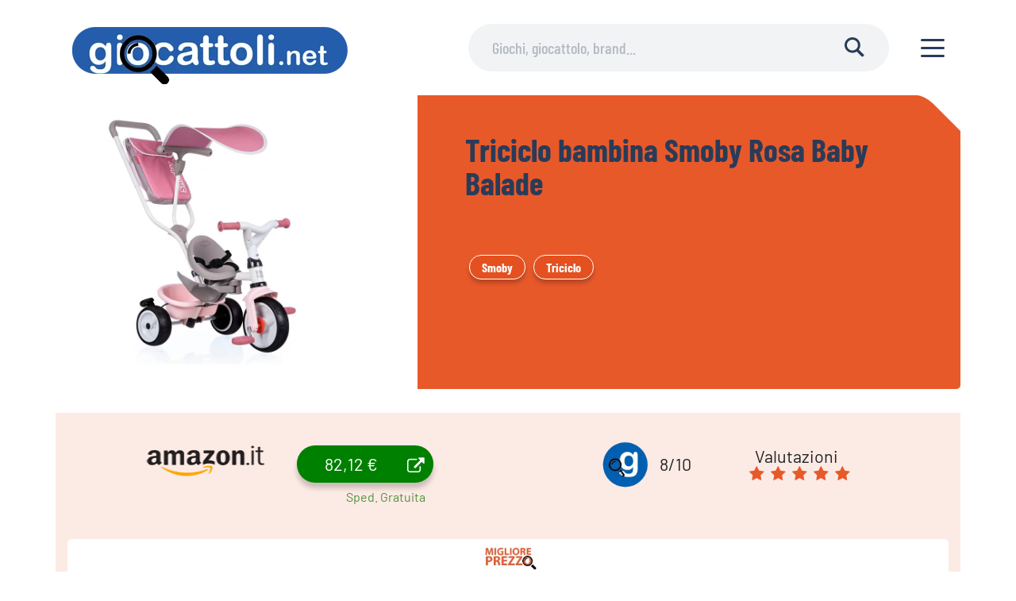

--- FILE ---
content_type: text/html; charset=UTF-8
request_url: https://www.giocattoli.net/triciclo-bambina-smoby-rosa.html
body_size: 33250
content:
<!DOCTYPE html PUBLIC "-//W3C//DTD XHTML 1.0 Transitional//EN" "http://www.w3.org/TR/xhtml1/DTD/xhtml1-transitional.dtd">
<html xmlns="http://www.w3.org/1999/xhtml" lang="it-IT">
<head profile="http://gmpg.org/xfn/11"><meta http-equiv="Content-Type" content="text/html; charset=UTF-8" /><script>if(navigator.userAgent.match(/MSIE|Internet Explorer/i)||navigator.userAgent.match(/Trident\/7\..*?rv:11/i)){var href=document.location.href;if(!href.match(/[?&]nowprocket/)){if(href.indexOf("?")==-1){if(href.indexOf("#")==-1){document.location.href=href+"?nowprocket=1"}else{document.location.href=href.replace("#","?nowprocket=1#")}}else{if(href.indexOf("#")==-1){document.location.href=href+"&nowprocket=1"}else{document.location.href=href.replace("#","&nowprocket=1#")}}}}</script><script>(()=>{class RocketLazyLoadScripts{constructor(){this.v="2.0.4",this.userEvents=["keydown","keyup","mousedown","mouseup","mousemove","mouseover","mouseout","touchmove","touchstart","touchend","touchcancel","wheel","click","dblclick","input"],this.attributeEvents=["onblur","onclick","oncontextmenu","ondblclick","onfocus","onmousedown","onmouseenter","onmouseleave","onmousemove","onmouseout","onmouseover","onmouseup","onmousewheel","onscroll","onsubmit"]}async t(){this.i(),this.o(),/iP(ad|hone)/.test(navigator.userAgent)&&this.h(),this.u(),this.l(this),this.m(),this.k(this),this.p(this),this._(),await Promise.all([this.R(),this.L()]),this.lastBreath=Date.now(),this.S(this),this.P(),this.D(),this.O(),this.M(),await this.C(this.delayedScripts.normal),await this.C(this.delayedScripts.defer),await this.C(this.delayedScripts.async),await this.T(),await this.F(),await this.j(),await this.A(),window.dispatchEvent(new Event("rocket-allScriptsLoaded")),this.everythingLoaded=!0,this.lastTouchEnd&&await new Promise(t=>setTimeout(t,500-Date.now()+this.lastTouchEnd)),this.I(),this.H(),this.U(),this.W()}i(){this.CSPIssue=sessionStorage.getItem("rocketCSPIssue"),document.addEventListener("securitypolicyviolation",t=>{this.CSPIssue||"script-src-elem"!==t.violatedDirective||"data"!==t.blockedURI||(this.CSPIssue=!0,sessionStorage.setItem("rocketCSPIssue",!0))},{isRocket:!0})}o(){window.addEventListener("pageshow",t=>{this.persisted=t.persisted,this.realWindowLoadedFired=!0},{isRocket:!0}),window.addEventListener("pagehide",()=>{this.onFirstUserAction=null},{isRocket:!0})}h(){let t;function e(e){t=e}window.addEventListener("touchstart",e,{isRocket:!0}),window.addEventListener("touchend",function i(o){o.changedTouches[0]&&t.changedTouches[0]&&Math.abs(o.changedTouches[0].pageX-t.changedTouches[0].pageX)<10&&Math.abs(o.changedTouches[0].pageY-t.changedTouches[0].pageY)<10&&o.timeStamp-t.timeStamp<200&&(window.removeEventListener("touchstart",e,{isRocket:!0}),window.removeEventListener("touchend",i,{isRocket:!0}),"INPUT"===o.target.tagName&&"text"===o.target.type||(o.target.dispatchEvent(new TouchEvent("touchend",{target:o.target,bubbles:!0})),o.target.dispatchEvent(new MouseEvent("mouseover",{target:o.target,bubbles:!0})),o.target.dispatchEvent(new PointerEvent("click",{target:o.target,bubbles:!0,cancelable:!0,detail:1,clientX:o.changedTouches[0].clientX,clientY:o.changedTouches[0].clientY})),event.preventDefault()))},{isRocket:!0})}q(t){this.userActionTriggered||("mousemove"!==t.type||this.firstMousemoveIgnored?"keyup"===t.type||"mouseover"===t.type||"mouseout"===t.type||(this.userActionTriggered=!0,this.onFirstUserAction&&this.onFirstUserAction()):this.firstMousemoveIgnored=!0),"click"===t.type&&t.preventDefault(),t.stopPropagation(),t.stopImmediatePropagation(),"touchstart"===this.lastEvent&&"touchend"===t.type&&(this.lastTouchEnd=Date.now()),"click"===t.type&&(this.lastTouchEnd=0),this.lastEvent=t.type,t.composedPath&&t.composedPath()[0].getRootNode()instanceof ShadowRoot&&(t.rocketTarget=t.composedPath()[0]),this.savedUserEvents.push(t)}u(){this.savedUserEvents=[],this.userEventHandler=this.q.bind(this),this.userEvents.forEach(t=>window.addEventListener(t,this.userEventHandler,{passive:!1,isRocket:!0})),document.addEventListener("visibilitychange",this.userEventHandler,{isRocket:!0})}U(){this.userEvents.forEach(t=>window.removeEventListener(t,this.userEventHandler,{passive:!1,isRocket:!0})),document.removeEventListener("visibilitychange",this.userEventHandler,{isRocket:!0}),this.savedUserEvents.forEach(t=>{(t.rocketTarget||t.target).dispatchEvent(new window[t.constructor.name](t.type,t))})}m(){const t="return false",e=Array.from(this.attributeEvents,t=>"data-rocket-"+t),i="["+this.attributeEvents.join("],[")+"]",o="[data-rocket-"+this.attributeEvents.join("],[data-rocket-")+"]",s=(e,i,o)=>{o&&o!==t&&(e.setAttribute("data-rocket-"+i,o),e["rocket"+i]=new Function("event",o),e.setAttribute(i,t))};new MutationObserver(t=>{for(const n of t)"attributes"===n.type&&(n.attributeName.startsWith("data-rocket-")||this.everythingLoaded?n.attributeName.startsWith("data-rocket-")&&this.everythingLoaded&&this.N(n.target,n.attributeName.substring(12)):s(n.target,n.attributeName,n.target.getAttribute(n.attributeName))),"childList"===n.type&&n.addedNodes.forEach(t=>{if(t.nodeType===Node.ELEMENT_NODE)if(this.everythingLoaded)for(const i of[t,...t.querySelectorAll(o)])for(const t of i.getAttributeNames())e.includes(t)&&this.N(i,t.substring(12));else for(const e of[t,...t.querySelectorAll(i)])for(const t of e.getAttributeNames())this.attributeEvents.includes(t)&&s(e,t,e.getAttribute(t))})}).observe(document,{subtree:!0,childList:!0,attributeFilter:[...this.attributeEvents,...e]})}I(){this.attributeEvents.forEach(t=>{document.querySelectorAll("[data-rocket-"+t+"]").forEach(e=>{this.N(e,t)})})}N(t,e){const i=t.getAttribute("data-rocket-"+e);i&&(t.setAttribute(e,i),t.removeAttribute("data-rocket-"+e))}k(t){Object.defineProperty(HTMLElement.prototype,"onclick",{get(){return this.rocketonclick||null},set(e){this.rocketonclick=e,this.setAttribute(t.everythingLoaded?"onclick":"data-rocket-onclick","this.rocketonclick(event)")}})}S(t){function e(e,i){let o=e[i];e[i]=null,Object.defineProperty(e,i,{get:()=>o,set(s){t.everythingLoaded?o=s:e["rocket"+i]=o=s}})}e(document,"onreadystatechange"),e(window,"onload"),e(window,"onpageshow");try{Object.defineProperty(document,"readyState",{get:()=>t.rocketReadyState,set(e){t.rocketReadyState=e},configurable:!0}),document.readyState="loading"}catch(t){console.log("WPRocket DJE readyState conflict, bypassing")}}l(t){this.originalAddEventListener=EventTarget.prototype.addEventListener,this.originalRemoveEventListener=EventTarget.prototype.removeEventListener,this.savedEventListeners=[],EventTarget.prototype.addEventListener=function(e,i,o){o&&o.isRocket||!t.B(e,this)&&!t.userEvents.includes(e)||t.B(e,this)&&!t.userActionTriggered||e.startsWith("rocket-")||t.everythingLoaded?t.originalAddEventListener.call(this,e,i,o):(t.savedEventListeners.push({target:this,remove:!1,type:e,func:i,options:o}),"mouseenter"!==e&&"mouseleave"!==e||t.originalAddEventListener.call(this,e,t.savedUserEvents.push,o))},EventTarget.prototype.removeEventListener=function(e,i,o){o&&o.isRocket||!t.B(e,this)&&!t.userEvents.includes(e)||t.B(e,this)&&!t.userActionTriggered||e.startsWith("rocket-")||t.everythingLoaded?t.originalRemoveEventListener.call(this,e,i,o):t.savedEventListeners.push({target:this,remove:!0,type:e,func:i,options:o})}}J(t,e){this.savedEventListeners=this.savedEventListeners.filter(i=>{let o=i.type,s=i.target||window;return e!==o||t!==s||(this.B(o,s)&&(i.type="rocket-"+o),this.$(i),!1)})}H(){EventTarget.prototype.addEventListener=this.originalAddEventListener,EventTarget.prototype.removeEventListener=this.originalRemoveEventListener,this.savedEventListeners.forEach(t=>this.$(t))}$(t){t.remove?this.originalRemoveEventListener.call(t.target,t.type,t.func,t.options):this.originalAddEventListener.call(t.target,t.type,t.func,t.options)}p(t){let e;function i(e){return t.everythingLoaded?e:e.split(" ").map(t=>"load"===t||t.startsWith("load.")?"rocket-jquery-load":t).join(" ")}function o(o){function s(e){const s=o.fn[e];o.fn[e]=o.fn.init.prototype[e]=function(){return this[0]===window&&t.userActionTriggered&&("string"==typeof arguments[0]||arguments[0]instanceof String?arguments[0]=i(arguments[0]):"object"==typeof arguments[0]&&Object.keys(arguments[0]).forEach(t=>{const e=arguments[0][t];delete arguments[0][t],arguments[0][i(t)]=e})),s.apply(this,arguments),this}}if(o&&o.fn&&!t.allJQueries.includes(o)){const e={DOMContentLoaded:[],"rocket-DOMContentLoaded":[]};for(const t in e)document.addEventListener(t,()=>{e[t].forEach(t=>t())},{isRocket:!0});o.fn.ready=o.fn.init.prototype.ready=function(i){function s(){parseInt(o.fn.jquery)>2?setTimeout(()=>i.bind(document)(o)):i.bind(document)(o)}return"function"==typeof i&&(t.realDomReadyFired?!t.userActionTriggered||t.fauxDomReadyFired?s():e["rocket-DOMContentLoaded"].push(s):e.DOMContentLoaded.push(s)),o([])},s("on"),s("one"),s("off"),t.allJQueries.push(o)}e=o}t.allJQueries=[],o(window.jQuery),Object.defineProperty(window,"jQuery",{get:()=>e,set(t){o(t)}})}P(){const t=new Map;document.write=document.writeln=function(e){const i=document.currentScript,o=document.createRange(),s=i.parentElement;let n=t.get(i);void 0===n&&(n=i.nextSibling,t.set(i,n));const c=document.createDocumentFragment();o.setStart(c,0),c.appendChild(o.createContextualFragment(e)),s.insertBefore(c,n)}}async R(){return new Promise(t=>{this.userActionTriggered?t():this.onFirstUserAction=t})}async L(){return new Promise(t=>{document.addEventListener("DOMContentLoaded",()=>{this.realDomReadyFired=!0,t()},{isRocket:!0})})}async j(){return this.realWindowLoadedFired?Promise.resolve():new Promise(t=>{window.addEventListener("load",t,{isRocket:!0})})}M(){this.pendingScripts=[];this.scriptsMutationObserver=new MutationObserver(t=>{for(const e of t)e.addedNodes.forEach(t=>{"SCRIPT"!==t.tagName||t.noModule||t.isWPRocket||this.pendingScripts.push({script:t,promise:new Promise(e=>{const i=()=>{const i=this.pendingScripts.findIndex(e=>e.script===t);i>=0&&this.pendingScripts.splice(i,1),e()};t.addEventListener("load",i,{isRocket:!0}),t.addEventListener("error",i,{isRocket:!0}),setTimeout(i,1e3)})})})}),this.scriptsMutationObserver.observe(document,{childList:!0,subtree:!0})}async F(){await this.X(),this.pendingScripts.length?(await this.pendingScripts[0].promise,await this.F()):this.scriptsMutationObserver.disconnect()}D(){this.delayedScripts={normal:[],async:[],defer:[]},document.querySelectorAll("script[type$=rocketlazyloadscript]").forEach(t=>{t.hasAttribute("data-rocket-src")?t.hasAttribute("async")&&!1!==t.async?this.delayedScripts.async.push(t):t.hasAttribute("defer")&&!1!==t.defer||"module"===t.getAttribute("data-rocket-type")?this.delayedScripts.defer.push(t):this.delayedScripts.normal.push(t):this.delayedScripts.normal.push(t)})}async _(){await this.L();let t=[];document.querySelectorAll("script[type$=rocketlazyloadscript][data-rocket-src]").forEach(e=>{let i=e.getAttribute("data-rocket-src");if(i&&!i.startsWith("data:")){i.startsWith("//")&&(i=location.protocol+i);try{const o=new URL(i).origin;o!==location.origin&&t.push({src:o,crossOrigin:e.crossOrigin||"module"===e.getAttribute("data-rocket-type")})}catch(t){}}}),t=[...new Map(t.map(t=>[JSON.stringify(t),t])).values()],this.Y(t,"preconnect")}async G(t){if(await this.K(),!0!==t.noModule||!("noModule"in HTMLScriptElement.prototype))return new Promise(e=>{let i;function o(){(i||t).setAttribute("data-rocket-status","executed"),e()}try{if(navigator.userAgent.includes("Firefox/")||""===navigator.vendor||this.CSPIssue)i=document.createElement("script"),[...t.attributes].forEach(t=>{let e=t.nodeName;"type"!==e&&("data-rocket-type"===e&&(e="type"),"data-rocket-src"===e&&(e="src"),i.setAttribute(e,t.nodeValue))}),t.text&&(i.text=t.text),t.nonce&&(i.nonce=t.nonce),i.hasAttribute("src")?(i.addEventListener("load",o,{isRocket:!0}),i.addEventListener("error",()=>{i.setAttribute("data-rocket-status","failed-network"),e()},{isRocket:!0}),setTimeout(()=>{i.isConnected||e()},1)):(i.text=t.text,o()),i.isWPRocket=!0,t.parentNode.replaceChild(i,t);else{const i=t.getAttribute("data-rocket-type"),s=t.getAttribute("data-rocket-src");i?(t.type=i,t.removeAttribute("data-rocket-type")):t.removeAttribute("type"),t.addEventListener("load",o,{isRocket:!0}),t.addEventListener("error",i=>{this.CSPIssue&&i.target.src.startsWith("data:")?(console.log("WPRocket: CSP fallback activated"),t.removeAttribute("src"),this.G(t).then(e)):(t.setAttribute("data-rocket-status","failed-network"),e())},{isRocket:!0}),s?(t.fetchPriority="high",t.removeAttribute("data-rocket-src"),t.src=s):t.src="data:text/javascript;base64,"+window.btoa(unescape(encodeURIComponent(t.text)))}}catch(i){t.setAttribute("data-rocket-status","failed-transform"),e()}});t.setAttribute("data-rocket-status","skipped")}async C(t){const e=t.shift();return e?(e.isConnected&&await this.G(e),this.C(t)):Promise.resolve()}O(){this.Y([...this.delayedScripts.normal,...this.delayedScripts.defer,...this.delayedScripts.async],"preload")}Y(t,e){this.trash=this.trash||[];let i=!0;var o=document.createDocumentFragment();t.forEach(t=>{const s=t.getAttribute&&t.getAttribute("data-rocket-src")||t.src;if(s&&!s.startsWith("data:")){const n=document.createElement("link");n.href=s,n.rel=e,"preconnect"!==e&&(n.as="script",n.fetchPriority=i?"high":"low"),t.getAttribute&&"module"===t.getAttribute("data-rocket-type")&&(n.crossOrigin=!0),t.crossOrigin&&(n.crossOrigin=t.crossOrigin),t.integrity&&(n.integrity=t.integrity),t.nonce&&(n.nonce=t.nonce),o.appendChild(n),this.trash.push(n),i=!1}}),document.head.appendChild(o)}W(){this.trash.forEach(t=>t.remove())}async T(){try{document.readyState="interactive"}catch(t){}this.fauxDomReadyFired=!0;try{await this.K(),this.J(document,"readystatechange"),document.dispatchEvent(new Event("rocket-readystatechange")),await this.K(),document.rocketonreadystatechange&&document.rocketonreadystatechange(),await this.K(),this.J(document,"DOMContentLoaded"),document.dispatchEvent(new Event("rocket-DOMContentLoaded")),await this.K(),this.J(window,"DOMContentLoaded"),window.dispatchEvent(new Event("rocket-DOMContentLoaded"))}catch(t){console.error(t)}}async A(){try{document.readyState="complete"}catch(t){}try{await this.K(),this.J(document,"readystatechange"),document.dispatchEvent(new Event("rocket-readystatechange")),await this.K(),document.rocketonreadystatechange&&document.rocketonreadystatechange(),await this.K(),this.J(window,"load"),window.dispatchEvent(new Event("rocket-load")),await this.K(),window.rocketonload&&window.rocketonload(),await this.K(),this.allJQueries.forEach(t=>t(window).trigger("rocket-jquery-load")),await this.K(),this.J(window,"pageshow");const t=new Event("rocket-pageshow");t.persisted=this.persisted,window.dispatchEvent(t),await this.K(),window.rocketonpageshow&&window.rocketonpageshow({persisted:this.persisted})}catch(t){console.error(t)}}async K(){Date.now()-this.lastBreath>45&&(await this.X(),this.lastBreath=Date.now())}async X(){return document.hidden?new Promise(t=>setTimeout(t)):new Promise(t=>requestAnimationFrame(t))}B(t,e){return e===document&&"readystatechange"===t||(e===document&&"DOMContentLoaded"===t||(e===window&&"DOMContentLoaded"===t||(e===window&&"load"===t||e===window&&"pageshow"===t)))}static run(){(new RocketLazyLoadScripts).t()}}RocketLazyLoadScripts.run()})();</script>

<title>Triciclo bambina Smoby Rosa Baby Balade - Giocattoli.net</title>
<link data-rocket-prefetch href="https://fonts.googleapis.com" rel="dns-prefetch">
<link data-rocket-preload as="style" href="https://fonts.googleapis.com/css2?family=Barlow+Condensed%3Awght%40400%3B700&#038;ver=6.9&#038;display=swap" rel="preload">
<link crossorigin data-rocket-preload as="font" href="https://fonts.gstatic.com/s/barlowcondensed/v13/HTx3L3I-JCGChYJ8VI-L6OO_au7B6xHT2lv0tKk.woff2" rel="preload">
<link crossorigin data-rocket-preload as="font" href="https://fonts.gstatic.com/s/barlowcondensed/v13/HTxwL3I-JCGChYJ8VI-L6OO_au7B46r2z3bWuYMBYro.woff2" rel="preload">
<link href="https://fonts.googleapis.com/css2?family=Barlow+Condensed%3Awght%40400%3B700&#038;ver=6.9&#038;display=swap" media="print" onload="this.media=&#039;all&#039;" rel="stylesheet">
<style id="wpr-usedcss">.fluid-width-video-wrapper{width:100%;position:relative;padding:0}.fluid-width-video-wrapper embed,.fluid-width-video-wrapper iframe,.fluid-width-video-wrapper object{position:absolute;top:0;left:0;width:100%;height:100%}.tippy-box[data-animation=fade][data-state=hidden]{opacity:0}[data-tippy-root]{max-width:calc(100vw - 10px)}.tippy-box{position:relative;background-color:#333;color:#fff;border-radius:4px;font-size:14px;line-height:1.4;white-space:normal;outline:0;transition-property:transform,visibility,opacity}.tippy-box[data-placement^=top]>.tippy-arrow{bottom:0}.tippy-box[data-placement^=top]>.tippy-arrow:before{bottom:-7px;left:0;border-width:8px 8px 0;border-top-color:initial;transform-origin:center top}.tippy-box[data-placement^=bottom]>.tippy-arrow{top:0}.tippy-box[data-placement^=bottom]>.tippy-arrow:before{top:-7px;left:0;border-width:0 8px 8px;border-bottom-color:initial;transform-origin:center bottom}.tippy-box[data-placement^=left]>.tippy-arrow{right:0}.tippy-box[data-placement^=left]>.tippy-arrow:before{border-width:8px 0 8px 8px;border-left-color:initial;right:-7px;transform-origin:center left}.tippy-box[data-placement^=right]>.tippy-arrow{left:0}.tippy-box[data-placement^=right]>.tippy-arrow:before{left:-7px;border-width:8px 8px 8px 0;border-right-color:initial;transform-origin:center right}.tippy-box[data-inertia][data-state=visible]{transition-timing-function:cubic-bezier(.54,1.5,.38,1.11)}.tippy-arrow{width:16px;height:16px;color:#333}.tippy-arrow:before{content:"";position:absolute;border-color:transparent;border-style:solid}.tippy-content{position:relative;padding:5px 9px;z-index:1}@font-face{font-display:swap;font-family:'Barlow Condensed';src:url('https://www.giocattoli.net/wp-content/themes/cartonianimati/assets/fonts/BarlowCondensed-Bold.ttf') format('truetype');font-weight:700;font-style:normal}@font-face{font-display:swap;font-family:Barlow;src:url('https://www.giocattoli.net/wp-content/themes/cartonianimati/assets/fonts/Barlow-Regular.ttf') format('truetype');font-weight:400;font-style:normal}@font-face{font-family:Barlow;font-style:normal;font-weight:700;font-display:swap;src:url(https://fonts.gstatic.com/s/barlow/v5/7cHqv4kjgoGqM7E3t-4s51os.woff2) format("woff2");unicode-range:U+0000-00FF,U+0131,U+0152-0153,U+02BB-02BC,U+02C6,U+02DA,U+02DC,U+2000-206F,U+2074,U+20AC,U+2122,U+2191,U+2193,U+2212,U+2215,U+FEFF,U+FFFD}@font-face{font-family:"Barlow Condensed";font-style:normal;font-weight:500;font-display:swap;src:url(https://fonts.gstatic.com/s/barlowcondensed/v5/HTxwL3I-JCGChYJ8VI-L6OO_au7B4-Lwz3bWuQ.woff2) format("woff2");unicode-range:U+0000-00FF,U+0131,U+0152-0153,U+02BB-02BC,U+02C6,U+02DA,U+02DC,U+2000-206F,U+2074,U+20AC,U+2122,U+2191,U+2193,U+2212,U+2215,U+FEFF,U+FFFD}.new-footer{float:left;width:100%;background:#3c4858;color:#fff;padding:3rem 0!important;box-sizing:border-box}.new-footer .col-lg-5{width:40%;float:left}.new-footer .col-lg-6{width:60%;float:left}.btn-toolbar a{display:inline-block;margin-right:10px;margin-top:15px}.menu-bx{float:left;width:46%;margin:0 2%}.menu-bx h4{font-weight:700;border-bottom:1px solid #fff;margin-bottom:30px;padding-bottom:10px}.menu-bx li a{color:#e4d8f2;margin-bottom:20px;display:block}.footer-head a{color:#fff;font-size:17px;margin:24px 0 0;display:block;text-transform:uppercase}.new-footer a{color:#fff}@media only screen and (max-width:768px){body .new-footer .col-lg-5,body .new-footer .col-lg-6{width:100%;margin-bottom:30px}body .menu-bx{float:left;width:100%;margin:0}}@media only screen and (max-width:999px){.sal-header>.sal-header-container{align-self:flex-start;margin-top:16px;margin-bottom:16px}.sal-header-logo img,img{height:auto;width:auto;display:block}.sal-header-logo{width:100%;height:40px}.sal-header-logo a{position:relative}body .sal-header-search-container{width:90vw!important;top:70px!important;left:5vw!important;height:40px!important;opacity:1!important;background-color:#f1f3f5;border-radius:20px}body header.sal-header{padding-bottom:46px}.sal-header-hamburger.sal-header-icon{width:30px}.sal-header-search-close .sal-icon{width:18px!important}}.sal-header-logo img,img{height:auto;border-radius:10px}.breadcrumb a{border-color:transparent!important;color:#e8592a!important}.breadcrumb ol li{display:inline}.sal-inner .breadcrumb{margin-bottom:0!important}.category-link{font-size:16px;color:#fff;border-radius:50px;padding:5px 15px;background:#e4501f;box-shadow:0 .3125em .3125em rgba(0,0,0,.2);margin:5px;border:1px solid}.category-list{display:flex;flex-wrap:wrap}dt.gallery-icon img{width:100%!important}dt.gallery-icon{padding:15px}.gallery{display:flex;width:100%;margin:1em 0!important;flex-wrap:wrap}.gallery-item{float:left;margin-top:10px;text-align:center;width:25%}.mt-5{margin:3em 0 0}@media only screen and (max-width:768px){.gallery-item{width:50%!important}}@media screen and (max-width:600px) and (min-width:320px){.best-offers-archive{width:100%}}@media screen and (max-width:999px) and (min-width:769px){.best-offers-archive img{width:76px}article .best-offers-archive span{padding:2px 12px}}@media screen and (max-width:1200px) and (min-width:1000px){article .best-offers-archive span{padding:2px 12px}}body{opacity:0;-webkit-transition:opacity .01s ease-in-out;-o-transition:opacity .01s ease-in-out;transition:opacity .01s ease-in-out}body .sal-healthmap-box::before{background-image:radial-gradient(rgba(255,69,0,.8),rgba(255,69,0,.8)),url(https://www.giocattoli.net/wp-content/themes/cartonianimati/%3C?php%20echo%20get_field(%27section_5_image');?>);}.sal-healthmap-list img { max-height: 27px;}.sal-content .nav a { background: #2a3b58;color: #fff;padding: 10px 15px 10px 10px;display: inline-block;border-radius: 5px;}.sal-content .nav .alignleft {float: left;}.sal-content .nav .alignright {float: right;}.sal-fullwidth.main-content {margin-bottom: 30px; text-align: center;}.main-content h1 {text-align: center; font-size: 30px;font-weight: bold; margin-bottom: 20px;line-height: 32px;}.main-content p {margin-bottom: 10px;}.sal-header-logo img,img {display: block; !}.sal-heading .sal-author-name {display: block;line-height: 20px; font-size: .875rem;}.banner-auth .sal-author-name::before{content:none;}@media only screen and (max-width: 479px) {.sal-swiper .sal-swiper-card.sal-author-container{width: 90%!important;}.sal-servizi-utili-item a .sal-icon{border-radius: 100%!important;}.sal-servizi-utili-block picture { width: 60%!important;}.sal-healthmap-content.cont-left-box{padding: 0 20px!important;}}@media only screen and (max-width: 767px) {body .sal-header-search-container{width: 90vw!important;top: 90px!important;left: 5vw!important;height: 40px!important;opacity: 1!important;background-color: #f1f3f5;border-radius: 20px;}body header.sal-header{padding-bottom: 46px;}}.cont-left-box ul { display: block;}.cont-left-box ul li { display: inline-block; margin-right: 10px; color: #fff;font-size: 19px;}.cont-left-box ul li a { color: #fff;font-size: 19px;}@media only screen and (min-width: 999px) {.cont-left-box p { color: #fff;font-size: 26px;margin-bottom: 15px;}}@media screen and (max-width: 600px) { #all-brands-table .brand-column { display: block; flex: auto; width: 100%;}}.term-black-friday .sal-header:before, .term-black-friday .sal-header{ background-color: #000;}.contenitore { display: flex; justify-content: center; align-items: center; }.immagine { max-width: 100%; height: auto;}.immagine-responsive { width: 100%; height: auto;}.wp-block-latest-posts__list { display: flex; flex-wrap: wrap; justify-content: space-between; padding: 20px; }.wp-block-latest-posts__list li { width: calc(33.33% - 20px); box-sizing: border-box; background-color: #fff; box-shadow: 0 2px 4px rgba(0, 0, 0, 0.1); margin-bottom: 20px; display: flex; flex-direction: column;}.wp-block-latest-posts__featured-image img { max-width: 100%; height: auto; display: block; margin: 0 auto; padding-bottom:10px;}.wp-block-latest-posts__post-title { font-weight: bold; text-decoration: none; color: #333; padding: 20px;}.wp-block-latest-posts__post-excerpt { padding: 20px; color: #666; }.wp-block-latest-posts__post-excerpt a { text-decoration: underline; color: #0073e6; }.wp-block-latest-posts__post-date { padding-left:20px;}@media screen and (max-width: 768px) { .wp-block-latest-posts__list li { width: 100%; }}.brand-container-page { text-align: center; padding: 20px;}.brand-heading-page { font-size: 24px; font-weight: bold;}.brand-list-page { list-style: none; padding: 0; display: flex; flex-wrap: wrap; justify-content: center;}.brand-item-page { list-style: none; margin: 10px;}.brand-item-page li{ list-style: none; }.brand-link-page { text-decoration: none;}.brand-image-page { width: 100px; height: 100px; border: 1px solid #ccc; border-radius: 10%; object-fit: cover;}.age-container-page { text-align: center; padding: 20px;}.age-heading-page { font-size: 24px; font-weight: bold;}.age-list-page { list-style: none; padding: 0; display: flex; flex-wrap: wrap; justify-content: center;}.age-item-page { list-style: none; margin: 10px;}.age-item-page li{ list-style: none; }.age-link-page { text-decoration: none;}.age-image-page { width: 100px; height: 100px; border: 1px solid #ccc; border-radius: 10%; object-fit: cover;}.sal-image-wrapper { float: left; max-width: 100%; height: auto; }.sal-header-image { width: 100%; height: auto; }@media only screen and (max-width: 999px) { .sal-header > .sal-header-container { display: flex; justify-content: space-between; align-items: center; margin-top: 8px; margin-bottom: 16px; } .sal-header-logo img, img { height: auto; width: 100%; display: block; } .sal-header-logo { width: auto; max-width: 350px; height: 40px; position: relative; top: 0; left: 0; z-index: 1; margin-right: 40px; } .sal-header-logo a { position: relative; } body .sal-header-search-container { width: 90vw !important; top: 70px !important; left: 5vw !important; height: 40px !important; opacity: 1 !important; background-color: #f1f3f5; border-radius: 20px; } body header.sal-header { padding-bottom: 46px; } .sal-header-hamburger.sal-header-icon { width: 30px; display: block; position: absolute; top: 10px; right: 10px; z-index: 9999; } .sal-header-search-close .sal-icon { width: 18px !important; } }html,body,div,span,object,iframe,p,a,address,cite,code,em,img,strong,tt,var,i,center,dl,dt,ol,ul,li,fieldset,form,label,legend,table,caption,tbody,tr,th,td,article,embed,footer,header,nav,output,audio,video{margin:0;padding:0;border:0;font-size:100%;font:inherit;vertical-align:baseline}article,footer,header,nav{display:block}body{line-height:1}ol,ul{list-style:none}table{border-collapse:collapse;border-spacing:0}button,input[type=submit],input[type=button]{cursor:pointer;-webkit-appearance:none;-moz-appearance:none}body{font:400 16px/25px "Barlow",sans-serif;color:#232425;-webkit-tap-highlight-color:transparent;-webkit-tap-highlight-color:transparent;-webkit-font-smoothing:antialiased;-moz-osx-font-smoothing:grayscale;overflow-x:hidden;word-break:break-word}a{color:#2271b1;text-decoration:none;-webkit-tap-highlight-color:transparent;-webkit-tap-highlight-color:transparent;-webkit-transition:opacity .15s ease-in-out;-o-transition:opacity .15s ease-in-out;transition:opacity .15s ease-in-out}a:hover{opacity:.8}strong{font-weight:700}.sal-icon{font-size:0;-webkit-box-flex:0;-ms-flex:0 0 30px;flex:0 0 30px;height:30px;width:30px;display:-webkit-box;display:-ms-flexbox;display:flex;-webkit-box-align:center;-ms-flex-align:center;align-items:center;-webkit-box-pack:center;-ms-flex-pack:center;justify-content:center}.sal-icon use{-webkit-transform-origin:center;-ms-transform-origin:center;transform-origin:center}.sal-icon svg{width:100%;margin:0;padding:0}.sal-header-icon{width:30px;height:30px;text-align:center;text-transform:uppercase}.sal-header-hamburger.sal-header-icon{background-color:#fff}.sal-header{position:relative;background-color:#fff;width:100vw;height:70px;z-index:3;display:-webkit-box;display:-ms-flexbox;display:flex;-webkit-box-pack:start;-ms-flex-pack:start;justify-content:flex-start;-webkit-box-align:center;-ms-flex-align:center;align-items:center}.sal-header-hamburger.sal-header-icon{width:24px}.sal-header-hamburger{position:relative;z-index:20;-webkit-box-sizing:border-box;box-sizing:border-box;height:20px;margin-right:5vw;cursor:pointer;transition:top .3s ease-out .1s,opacity .2s ease-out .2s;-o-transition:top .3s ease-out .1s,opacity .2s ease-out .2s;-moz-transition:top .3s ease-out .1s,opacity .2s ease-out .2s;-webkit-transition:top .3s ease-out .1s,opacity .2s ease-out .2s}.sal-header-hamburger:before,.sal-header-hamburger:after,.sal-header-hamburger span:after{position:absolute;content:'';height:3px;width:100%;border-radius:1.5px;display:block;background-color:#2a3b58}.sal-header-hamburger:before,.sal-header-hamburger:after{-webkit-transform:rotate(0deg);-ms-transform:rotate(0deg);transform:rotate(0deg);-webkit-transform-origin:center center;-ms-transform-origin:center center;transform-origin:center center;-webkit-transition:transform .3s ease-in-out,top .3s ease-in-out .3s;-webkit-transition:top .3s ease-in-out .3s,-webkit-transform .3s ease-in-out;transition:top .3s ease-in-out .3s,-webkit-transform .3s ease-in-out;-o-transition:transform .3s ease-in-out,top .3s ease-in-out .3s;transition:transform .3s ease-in-out,top .3s ease-in-out .3s;transition:transform .3s ease-in-out,top .3s ease-in-out .3s,-webkit-transform .3s ease-in-out}.sal-header-hamburger:before{top:0}.sal-header-hamburger:after{top:16px}.sal-header-hamburger span:after{top:8px;-webkit-transition:opacity .3s ease-in-out .3s;-o-transition:opacity .3s ease-in-out .3s;transition:opacity .3s ease-in-out .3s}.sal-header-container{display:-webkit-box;display:-ms-flexbox;display:flex;-webkit-box-pack:start;-ms-flex-pack:start;justify-content:flex-start;-webkit-box-align:center;-ms-flex-align:center;align-items:center;-webkit-box-flex:1;-ms-flex:1 1 auto;flex:1 1 auto;margin-left:5vw}.sal-header-logo{width:160px;height:38px;}.sal-header-logo a{display:block;width:100%;height:100%;text-indent:-9999em}.sal-header-logo a:hover{opacity:1}.sal-header-nav{display:none;font-weight:500}.sal-header-nav ul li a{transition:opacity .15s ease-in-out;-o-transition:opacity .15s ease-in-out;-moz-transition:opacity .15s ease-in-out;-webkit-transition:opacity .15s ease-in-out}.sal-header-nav{font-size:.875rem}.sal-header-search-container>.sal-icon{width:22px;margin-left:5vw}.sal-header-search-container{position:absolute;background-color:#fff;top:-70px;left:0;width:0;height:100%;z-index:10;opacity:0;display:-webkit-box;display:-ms-flexbox;display:flex;-webkit-box-pack:center;-ms-flex-pack:center;justify-content:center;-webkit-box-align:center;-ms-flex-align:center;align-items:center;transition:top .15s,opacity .15s}.sal-header-search-container .sal-header-container{margin:0 5vw;height:40px;background:0 0}body:not(.sal-index):not(.sal-leaf) .sal-header-search-container{-webkit-box-pack:start;-ms-flex-pack:start;justify-content:flex-start;width:0;transition:top .15s,opacity .15s,width 0s linear .15s}body:not(.sal-index):not(.sal-leaf) .sal-header-search-container .sal-header-container{max-width:calc(100vw - 20vw - 54px)}body:not(.sal-index):not(.sal-leaf) .sal-header-search-container.sal-header-search-active .sal-header-container{max-width:calc(100vw - 15vw - 24px)}body:not(.sal-index):not(.sal-leaf) .sal-header-search-container.sal-header-search-active .sal-header-search{display:block}body:not(.sal-index):not(.sal-leaf) .sal-header-search-container.sal-header-search-active .sal-header-search-close{display:none}body:not(.sal-index):not(.sal-leaf) .sal-header-search-opened .sal-header-search-container{top:0;opacity:1;width:100vw;transition:top .15s,opacity .15s,width 0s linear 0s}.sal-header-search-input{background:0 0;font:500 17px/40px "Barlow",sans-serif;color:#2a3b58;border:0;display:-webkit-box;display:-ms-flexbox;display:flex;-webkit-box-flex:1;-ms-flex:1 1 auto;flex:1 1 auto;padding:0;width:calc(100% - 30px)}.sal-header-search-input:-webkit-autofill{-webkit-box-shadow:0 0 0 1000px transparent inset;-webkit-transition:background-color 5000s ease-in-out 0s;-o-transition:background-color 5000s ease-in-out 0s;transition:background-color 5000s ease-in-out 0s}.sal-header-search-input::-webkit-input-placeholder{color:#b3b8c3}.sal-header-search-input:-ms-input-placeholder{color:#b3b8c3}.sal-header-search-input::-ms-input-placeholder{color:#b3b8c3}.sal-header-search-input::placeholder{color:#b3b8c3}.sal-header-search-container .sal-header-search-close{margin-right:5vw}.sal-header-search-container .sal-header-search{background-color:transparent;margin-top:0;border:0;display:none;cursor:pointer}.sal-header-search-container.sal-header-search-active .sal-header-search-input{font-weight:700}.sal-header-search-container.sal-header-search-active .sal-header-search-input,.sal-header-search-container.sal-header-search-active .sal-header-search{position:relative;z-index:1}.sal-header-search{background-color:transparent;margin-top:20px;padding:0;width:30px}.sal-header-search>.sal-icon{width:24px}.sal-header-search-close{position:relative;cursor:pointer;width:30px}.sal-header-search-close>.sal-icon{width:24px}.sal-social{font-family:"Barlow Condensed",sans-serif;display:-webkit-box;display:-ms-flexbox;display:flex;-webkit-box-pack:justify;-ms-flex-pack:justify;justify-content:space-between}.sal-social .sal-icon{-webkit-box-flex:0;-ms-flex:0 0 40px;flex:0 0 40px;width:40px;margin-bottom:auto}.sal-crosslinks{display:-webkit-box;display:-ms-flexbox;display:flex;-webkit-box-orient:vertical;-webkit-box-direction:normal;-ms-flex-direction:column;flex-direction:column;-ms-flex-wrap:wrap;flex-wrap:wrap}[class^=sal-crosslinks-logo]{display:-webkit-box;display:-ms-flexbox;display:flex;-webkit-box-pack:center;-ms-flex-pack:center;justify-content:center;-webkit-box-align:center;-ms-flex-align:center;align-items:center;height:80px;border-bottom:1px solid #eceef1}[class^=sal-crosslinks-logo]:last-child{border-bottom:0 none}[class^=sal-crosslinks-logo] a{height:35px;text-indent:-9999px}.sal-crosslinks-logo-myp a{width:144px;background:url(https://www.giocattoli.net/wp-content/themes/images/logo.png) 0 0 no-repeat;background-size:100% 100%}.sal-header-overlay{background-color:rgba(255, 69, 0, .8);font-weight:400;opacity:0;overflow:hidden;position:fixed;top:70px;left:0;width:0;bottom:0;z-index:-1;transition:opacity .3s ease-in-out,z-index .3s ease-in-out,width 0s linear .3s}.sal-header-overlay-close{display:none}.sal-header-overlay-container{position:relative;background-color:#fff;-webkit-box-shadow:0 0 20px rgba(0, 0, 0, .1);box-shadow:0 0 20px rgba(0, 0, 0, .1);overflow-y:scroll;-webkit-overflow-scrolling:touch;width:100vw;height:100%;right:100%;opacity:0;display:-webkit-box;display:-ms-flexbox;display:flex;-webkit-box-orient:vertical;-webkit-box-direction:normal;-ms-flex-direction:column;flex-direction:column;-webkit-box-pack:start;-ms-flex-pack:start;justify-content:flex-start;-webkit-box-align:center;-ms-flex-align:center;align-items:center;transition:all .3s ease-in-out;-o-transition:all .3s ease-in-out;-moz-transition:all .3s ease-in-out;-webkit-transition:all .3s ease-in-out}.sal-header-overlay-container>*,.sal-header-overlay-container .sal-list-separator{margin-top:20px;width:90vw;-webkit-box-flex:0;-ms-flex:0 0 auto;flex:0 0 auto}.sal-header-overlay-container [class^=sal-crosslinks-logo]{border-bottom:0 none;height:70px}.sal-header-overlay-close-panel{position:absolute;top:0;right:0;bottom:0;left:320px}.sal-header-overlay-nav ul{font-family:"Barlow Condensed",sans-serif;display:-webkit-box;display:-ms-flexbox;display:flex;-webkit-box-orient:vertical;-webkit-box-direction:normal;-ms-flex-direction:column;flex-direction:column}.sal-header-overlay-nav li{font-size:1.375rem;font-weight:700;padding:0 2vw}.sal-header-overlay-nav li a{position:relative;line-height:40px;transition:opacity .15s ease-in-out;-o-transition:opacity .15s ease-in-out;-moz-transition:opacity .15s ease-in-out;-webkit-transition:opacity .15s ease-in-out}.sal-header-overlay-nav li a{font-style:normal;font-weight:700;color:#2a3b58}.sal-header-overlay-nav li a:after{content:"";opacity:0;position:absolute;height:3px;border-radius:1.5px;left:0;right:100%;bottom:-5px;transition:opacity .15s ease-in-out,right .15s ease-in-out;-o-transition:opacity .15s ease-in-out,right .15s ease-in-out;-moz-transition:opacity .15s ease-in-out,right .15s ease-in-out;-webkit-transition:opacity .15s ease-in-out,right .15s ease-in-out}.sal-header-overlay-nav li a:hover:after,.sal-header-overlay-nav li.selected a:after{opacity:1;right:0}.sal-header-overlay-container .sal-social{-webkit-box-pack:space-evenly;-ms-flex-pack:space-evenly;justify-content:space-evenly}body.sal-header-overlay-opened{position:absolute;width:100%;max-height:100%;overflow:hidden;-webkit-overflow-scrolling:touch}.sal-header-overlay-opened .sal-header{position:fixed;top:0;z-index:100}.sal-header-overlay-opened .sal-header-hamburger:before,.sal-header-overlay-opened .sal-header-hamburger:after{-webkit-transition:top .3s ease-in-out,transform .3s ease-in-out .3s;-webkit-transition:top .3s ease-in-out,-webkit-transform .3s ease-in-out .3s;transition:top .3s ease-in-out,-webkit-transform .3s ease-in-out .3s;-o-transition:top .3s ease-in-out,transform .3s ease-in-out .3s;transition:top .3s ease-in-out,transform .3s ease-in-out .3s;transition:top .3s ease-in-out,transform .3s ease-in-out .3s,-webkit-transform .3s ease-in-out .3s}.sal-header-overlay-opened .sal-header-hamburger:before{-webkit-transform:rotate(-135deg);-ms-transform:rotate(-135deg);transform:rotate(-135deg);top:8px}.sal-header-overlay-opened .sal-header-hamburger:after{-webkit-transform:rotate(135deg);-ms-transform:rotate(135deg);transform:rotate(135deg);top:8px}.sal-header-overlay-opened .sal-header-hamburger span:after{top:0;opacity:0;-webkit-transition-delay:0s;-o-transition-delay:0s;transition-delay:0s}.sal-header-overlay-opened .sal-header-overlay-close{background-color:#fff;-webkit-transition-delay:.3s;-o-transition-delay:.3s;transition-delay:.3s}.sal-header-overlay-opened .sal-header-overlay,.sal-header-overlay-opened .sal-header-overlay-container{z-index:214748361;opacity:1}.sal-header-overlay-opened .sal-header-overlay{right:0;width:100%;transition:opacity .3s ease-in-out,z-index .3s ease-in-out,width 0s linear 0s}.sal-header-overlay-opened .sal-header-overlay-container{right:0}.sal-tendina{position:absolute;-webkit-box-sizing:border-box;box-sizing:border-box;left:-1px;top:calc(100% - 70px);background:#fff;width:calc(100% + 2px);display:none;border-bottom-left-radius:20px;border-bottom-right-radius:20px;-webkit-box-shadow:0 5px 10px rgba(42, 59, 88, .18);box-shadow:0 5px 10px rgba(42, 59, 88, .18)}.sal-tendina ul:empty{display:none}.sal-tendina ul{padding:70px 0 10px;list-style-type:none;border:1px solid #e6e8ed;border-top:none;border-bottom-left-radius:20px;border-bottom-right-radius:20px}.sal-tendina ul:before{content:"";position:absolute;height:1px;width:100%;top:70px;left:0;background-color:#e6e8ed}.sal-tendina ul li{list-style-type:none;display:-webkit-box;display:-ms-flexbox;display:flex;-webkit-box-align:center;-ms-flex-align:center;align-items:center;max-height:40px;min-height:20px;padding:8px 0;width:100%;font-size:1rem}.sal-tendina ul li:first-child{padding-top:15px}.sal-tendina ul li a{font-weight:400;display:inline-block;text-decoration:none;line-height:20px;padding:0 calc(5vw + 1px);text-align:left;color:#2a3b58;max-height:40px;overflow:hidden}.sal-tendina ul li a span{font-weight:600}.sal-header-hidden{display:none}.sal-page{background-color:#fff;display:-webkit-box;display:-ms-flexbox;display:flex;min-height:100vh;max-width:100%;-webkit-box-orient:vertical;-webkit-box-direction:normal;-ms-flex-direction:column;flex-direction:column}.sal-sitewidth{max-width:90vw;margin:0 auto}.sal-wrapper{position:relative;display:-webkit-box;display:-ms-flexbox;display:flex;-webkit-box-orient:vertical;-webkit-box-direction:normal;-ms-flex-direction:column;flex-direction:column;-webkit-box-align:center;-ms-flex-align:center;align-items:center;-webkit-box-flex:1;-ms-flex-positive:1;flex-grow:1}.sal-wrapper{background-color:#fff;width:100%;position:relative;-webkit-box-flex:1;-ms-flex-positive:1;flex-grow:1}.sal-header-overlay-opened .sal-wrapper{padding-top:120px}body:not([class^=sal-index]).sal-header-overlay-opened .sal-wrapper{padding-top:70px}.sal-inner{margin:0 5vw}.sal-outer{margin:0 -5vw}.sal-footer{background-color:#fff;color:#2a3b58;position:relative;z-index:1}.sal-footer-copy{text-align:center;font-size:.938rem}.av-pushdown-wrapper{background-color:#000}.barlow-cond{font-family:'Barlow Condensed',sans-serif}.sal-header-overlay-nav li a:after{background-color:#e8592a}.sal-heading-content,.sal-heading-content:before,.sal-heading-content:after{background-color:#e8592a}.sal-list-separator{position:relative;color:#b3b8c3;font-size:1.375rem;font-weight:500;text-transform:uppercase;width:100%;min-height:30px;line-height:1.1;display:-webkit-box;display:-ms-flexbox;display:flex;-webkit-box-orient:vertical;-webkit-box-direction:normal;-ms-flex-flow:column nowrap;flex-flow:column nowrap;-webkit-box-pack:center;-ms-flex-pack:center;justify-content:center;-webkit-box-align:center;-ms-flex-align:center;align-items:center}.sal-list-separator:before{content:"";position:absolute;top:50%;left:0;width:100%;height:1px;background-color:#eceef1}.sal-list-heading .sal-list-heading-content{text-align:center;background:#fff;padding-right:5vw;padding-left:5vw;-webkit-box-flex:1;-ms-flex:1 1 auto;flex:1 1 auto;position:relative;z-index:2}.sal-heading{overflow:hidden;width:100vw;display:-webkit-box;display:-ms-flexbox;display:flex;-webkit-box-orient:vertical;-webkit-box-direction:normal;-ms-flex-direction:column;flex-direction:column;-webkit-box-pack:start;-ms-flex-pack:start;justify-content:flex-start}.sal-heading-content-wrapper{position:relative;z-index:1;-webkit-box-sizing:border-box;box-sizing:border-box}.sal-heading-content:before{content:"";display:block;position:absolute;z-index:0;top:0;left:-45px;width:100%;height:45px;border-top-right-radius:10px;-webkit-transform-origin:top right;-ms-transform-origin:top right;transform-origin:top right;-webkit-transform:skew(45deg,0deg);-ms-transform:skew(45deg,0deg);transform:skew(45deg,0deg)}.sal-heading-content:after{display:none}.sal-heading-content{-webkit-box-sizing:border-box;box-sizing:border-box;color:#2a3b58;display:-webkit-box;display:-ms-flexbox;display:flex;-webkit-box-orient:vertical;-webkit-box-direction:normal;-ms-flex-direction:column;flex-direction:column;margin-top:45px;height:100%;font-size:2rem;line-height:35px;font-weight:700;padding:0 10vw}.sal-heading-image{position:relative;z-index:0}.sal-heading-image img{width:100vw;height:auto;display:block}.sal-heading-content-wrapper .sal-heading-content>*{position:relative;z-index:1;top:-15px}.sal-heading-title{-webkit-box-ordinal-group:4;-ms-flex-order:3;order:3;padding-bottom:15px}.sal-mBottom5x{margin-bottom:25px}.sal-pTop5x{padding-top:25px}.sal-pBottom5x{padding-bottom:25px}.sal-hide-mobile{display:none} .sal-footer .sal-crosslinks li a { text-indent: 0!important; font-size: 20px; font-weight: bold;}.sal-crosslinks-logo-myp a{ text-indent: 0!important; font-size: 20px; font-weight: bold;}.sal-header-overlay-nav ul.sub-menu { display: none;}.sal-header-overlay-nav li.menu-item-has-children > a:before { content: "\f067"; font-family: 'FontAwesome'; margin-left: 5px; float: right; cursor: pointer;}.sal-header-overlay-nav li.menu-item-has-children.open > a:before { content: "\f068"; }.sal-header-overlay-nav li.menu-item-has-children.open > ul.sub-menu { display: block;}html,body,div,span,object,iframe,p,a,address,cite,code,em,img,strong,tt,var,i,center,dl,dt,ol,ul,li,fieldset,form,label,legend,table,caption,tbody,tr,th,td,article,embed,footer,header,nav,output,audio,video{margin:0;padding:0;border:0;font-size:100%;font:inherit;vertical-align:baseline}article,footer,header,nav{display:block}body{line-height:1}ol,ul{list-style:none}table{border-collapse:collapse;border-spacing:0}button,input[type=submit],input[type=button]{cursor:pointer;-webkit-appearance:none;-moz-appearance:none}@font-face {font-display:swap; font-family: 'Barlow Condensed'; src: url('https://www.giocattoli.net/wp-content/themes/cartonianimati/assets/fonts/BarlowCondensed-Bold.ttf') format('truetype'); font-weight: 700; font-style: normal;}@font-face {font-display:swap; font-family: 'Barlow'; src: url('https://www.giocattoli.net/wp-content/themes/cartonianimati/assets/fonts/Barlow-Regular.ttf') format('truetype'); font-weight: 400; font-style: normal;}body{font:400 18px/25px "Barlow",sans-serif;color:#232425;-webkit-tap-highlight-color:transparent;-webkit-tap-highlight-color:transparent;-webkit-font-smoothing:antialiased;-moz-osx-font-smoothing:grayscale;overflow-x:hidden;word-break:break-word}a{color:#3b404b;text-decoration:none;-webkit-tap-highlight-color:transparent;-webkit-tap-highlight-color:transparent;-webkit-transition:opacity .15s ease-in-out;-o-transition:opacity .15s ease-in-out;transition:opacity .15s ease-in-out}a:hover{opacity:.8}strong{font-weight:700}.sal-icon{font-size:0;-webkit-box-flex:0;-ms-flex:0 0 30px;flex:0 0 30px;height:30px;width:30px;display:-webkit-box;display:-ms-flexbox;display:flex;-webkit-box-align:center;-ms-flex-align:center;align-items:center;-webkit-box-pack:center;-ms-flex-pack:center;justify-content:center}.sal-icon use{-webkit-transform-origin:center;-ms-transform-origin:center;transform-origin:center}.sal-icon svg{width:100%;margin:0;padding:0}.sal-header-icon{width:30px;height:30px;text-align:center;text-transform:uppercase}.sal-header-hamburger.sal-header-icon{background-color:#fff}.sal-header{position:relative;background-color:#fff;width:100vw;height:70px;z-index:3;display:-webkit-box;display:-ms-flexbox;display:flex;-webkit-box-pack:start;-ms-flex-pack:start;justify-content:flex-start;-webkit-box-align:center;-ms-flex-align:center;align-items:center}.sal-header-hamburger.sal-header-icon{width:24px}.sal-header-hamburger{position:relative;z-index:20;-webkit-box-sizing:border-box;box-sizing:border-box;height:20px;margin-right:5vw;cursor:pointer;transition:top .3s ease-out .1s,opacity .2s ease-out .2s;-o-transition:top .3s ease-out .1s,opacity .2s ease-out .2s;-moz-transition:top .3s ease-out .1s,opacity .2s ease-out .2s;-webkit-transition:top .3s ease-out .1s,opacity .2s ease-out .2s}.sal-header-hamburger:before,.sal-header-hamburger:after,.sal-header-hamburger span:after{position:absolute;content:'';height:3px;width:100%;border-radius:1.5px;display:block;background-color:#2a3b58}.sal-header-hamburger:before,.sal-header-hamburger:after{-webkit-transform:rotate(0deg);-ms-transform:rotate(0deg);transform:rotate(0deg);-webkit-transform-origin:center center;-ms-transform-origin:center center;transform-origin:center center;-webkit-transition:transform .3s ease-in-out,top .3s ease-in-out .3s;-webkit-transition:top .3s ease-in-out .3s,-webkit-transform .3s ease-in-out;transition:top .3s ease-in-out .3s,-webkit-transform .3s ease-in-out;-o-transition:transform .3s ease-in-out,top .3s ease-in-out .3s;transition:transform .3s ease-in-out,top .3s ease-in-out .3s;transition:transform .3s ease-in-out,top .3s ease-in-out .3s,-webkit-transform .3s ease-in-out}.sal-header-hamburger:before{top:0}.sal-header-hamburger:after{top:16px}.sal-header-hamburger span:after{top:8px;-webkit-transition:opacity .3s ease-in-out .3s;-o-transition:opacity .3s ease-in-out .3s;transition:opacity .3s ease-in-out .3s}.sal-header-container{display:-webkit-box;display:-ms-flexbox;display:flex;-webkit-box-pack:start;-ms-flex-pack:start;justify-content:flex-start;-webkit-box-align:center;-ms-flex-align:center;align-items:center;-webkit-box-flex:1;-ms-flex:1 1 auto;flex:1 1 auto;margin-left:5vw}.sal-header-logo{width:160px;height:38px;}.sal-header-logo a{display:block;width:100%;height:100%;text-indent:-9999em}.sal-header-logo a:hover{opacity:1}.sal-header-nav{display:none;font-weight:500}.sal-header-nav ul li a{transition:opacity .15s ease-in-out;-o-transition:opacity .15s ease-in-out;-moz-transition:opacity .15s ease-in-out;-webkit-transition:opacity .15s ease-in-out}.sal-header-nav{font-size:.875rem}.sal-header-search-container>.sal-icon{width:22px;margin-left:5vw}.sal-header-search-container{position:absolute;background-color:#fff;top:-70px;left:0;width:0;height:100%;z-index:10;opacity:0;display:-webkit-box;display:-ms-flexbox;display:flex;-webkit-box-pack:center;-ms-flex-pack:center;justify-content:center;-webkit-box-align:center;-ms-flex-align:center;align-items:center;transition:top .15s,opacity .15s}.sal-header-search-container .sal-header-container{margin:0 5vw;height:40px;background:0 0}body:not(.sal-index):not(.sal-leaf) .sal-header-search-container{-webkit-box-pack:start;-ms-flex-pack:start;justify-content:flex-start;width:0;transition:top .15s,opacity .15s,width 0s linear .15s}body:not(.sal-index):not(.sal-leaf) .sal-header-search-container .sal-header-container{max-width:calc(100vw - 20vw - 54px)}body:not(.sal-index):not(.sal-leaf) .sal-header-search-container.sal-header-search-active .sal-header-container{max-width:calc(100vw - 15vw - 24px)}body:not(.sal-index):not(.sal-leaf) .sal-header-search-container.sal-header-search-active .sal-header-search{display:block}body:not(.sal-index):not(.sal-leaf) .sal-header-search-container.sal-header-search-active .sal-header-search-close{display:none}body:not(.sal-index):not(.sal-leaf) .sal-header-search-opened .sal-header-search-container{top:0;opacity:1;width:100vw;transition:top .15s,opacity .15s,width 0s linear 0s}.sal-header-search-input{background:0 0;font:500 17px/40px "Barlow Condensed",sans-serif;color:#2a3b58;border:0;display:-webkit-box;display:-ms-flexbox;display:flex;-webkit-box-flex:1;-ms-flex:1 1 auto;flex:1 1 auto;padding:0;width:calc(100% - 30px)}.sal-header-search-input:-webkit-autofill{-webkit-box-shadow:0 0 0 1000px transparent inset;-webkit-transition:background-color 5000s ease-in-out 0s;-o-transition:background-color 5000s ease-in-out 0s;transition:background-color 5000s ease-in-out 0s}.sal-header-search-input::-webkit-input-placeholder{color:#b3b8c3}.sal-header-search-input:-ms-input-placeholder{color:#b3b8c3}.sal-header-search-input::-ms-input-placeholder{color:#b3b8c3}.sal-header-search-input::placeholder{color:#b3b8c3}.sal-header-search-container .sal-header-search-close{margin-right:5vw}.sal-header-search-container .sal-header-search{background-color:transparent;margin-top:0;border:0;display:none;cursor:pointer}.sal-header-search-container.sal-header-search-active .sal-header-search-input{font-weight:700}.sal-header-search-container.sal-header-search-active .sal-header-search-input,.sal-header-search-container.sal-header-search-active .sal-header-search{position:relative;z-index:1}.sal-header-search{background-color:transparent;margin-top:20px;padding:0;width:30px}.sal-header-search>.sal-icon{width:24px}.sal-header-search-close{position:relative;cursor:pointer;width:30px}.sal-header-search-close>.sal-icon{width:24px}.sal-social{font-family:"Barlow Condensed",sans-serif;display:-webkit-box;display:-ms-flexbox;display:flex;-webkit-box-pack:justify;-ms-flex-pack:justify;justify-content:space-between}.sal-social .sal-icon{-webkit-box-flex:0;-ms-flex:0 0 40px;flex:0 0 40px;width:40px;margin-bottom:auto}.sal-crosslinks{display:-webkit-box;display:-ms-flexbox;display:flex;-webkit-box-orient:vertical;-webkit-box-direction:normal;-ms-flex-direction:column;flex-direction:column;-ms-flex-wrap:wrap;flex-wrap:wrap}[class^=sal-crosslinks-logo]{display:-webkit-box;display:-ms-flexbox;display:flex;-webkit-box-pack:center;-ms-flex-pack:center;justify-content:center;-webkit-box-align:center;-ms-flex-align:center;align-items:center;height:80px;border-bottom:1px solid #eceef1}[class^=sal-crosslinks-logo]:last-child{border-bottom:0 none}[class^=sal-crosslinks-logo] a{height:90px;text-indent:-9999px}.sal-crosslinks-logo-myp a{width:144px;background-size:100% 100%}.sal-header-overlay{background-color:rgba(255, 69, 0, .8);font-weight:400;opacity:0;overflow:hidden;position:fixed;top:70px;left:0;width:0;bottom:0;z-index:-1;transition:opacity .3s ease-in-out,z-index .3s ease-in-out,width 0s linear .3s}.sal-header-overlay-close{display:none}.sal-header-overlay-container{position:relative;background-color:#fff;-webkit-box-shadow:0 0 20px rgba(0, 0, 0, .1);box-shadow:0 0 20px rgba(0, 0, 0, .1);overflow-y:scroll;-webkit-overflow-scrolling:touch;width:100vw;height:100%;right:100%;opacity:0;display:-webkit-box;display:-ms-flexbox;display:flex;-webkit-box-orient:vertical;-webkit-box-direction:normal;-ms-flex-direction:column;flex-direction:column;-webkit-box-pack:start;-ms-flex-pack:start;justify-content:flex-start;-webkit-box-align:center;-ms-flex-align:center;align-items:center;transition:all .3s ease-in-out;-o-transition:all .3s ease-in-out;-moz-transition:all .3s ease-in-out;-webkit-transition:all .3s ease-in-out}.sal-header-overlay-container>*,.sal-header-overlay-container .sal-list-separator{margin-top:20px;width:90vw;-webkit-box-flex:0;-ms-flex:0 0 auto;flex:0 0 auto}.sal-header-overlay-container [class^=sal-crosslinks-logo]{border-bottom:0 none;height:90px}.sal-header-overlay-close-panel{position:absolute;top:0;right:0;bottom:0;left:320px}.sal-header-overlay-nav ul{font-family:"Barlow Condensed",sans-serif;display:-webkit-box;display:-ms-flexbox;display:flex;-webkit-box-orient:vertical;-webkit-box-direction:normal;-ms-flex-direction:column;flex-direction:column}.sal-header-overlay-nav li{font-size:1.375rem;font-weight:700;padding:0 2vw}.sal-header-overlay-nav li a{position:relative;line-height:40px;transition:opacity .15s ease-in-out;-o-transition:opacity .15s ease-in-out;-moz-transition:opacity .15s ease-in-out;-webkit-transition:opacity .15s ease-in-out}.sal-header-overlay-nav li a{font-style:normal;font-weight:700;color:#2a3b58}.sal-header-overlay-nav li a:after{content:"";opacity:0;position:absolute;height:3px;border-radius:1.5px;left:0;right:100%;bottom:-5px;transition:opacity .15s ease-in-out,right .15s ease-in-out;-o-transition:opacity .15s ease-in-out,right .15s ease-in-out;-moz-transition:opacity .15s ease-in-out,right .15s ease-in-out;-webkit-transition:opacity .15s ease-in-out,right .15s ease-in-out}.sal-header-overlay-nav li a:hover:after,.sal-header-overlay-nav li.selected a:after{opacity:1;right:0}.sal-header-overlay-container .sal-social{-webkit-box-pack:space-evenly;-ms-flex-pack:space-evenly;justify-content:space-evenly}body.sal-header-overlay-opened{position:absolute;width:100%;max-height:100%;overflow:hidden;-webkit-overflow-scrolling:touch}.sal-header-overlay-opened .sal-header{position:fixed;top:0;z-index:100}.sal-header-overlay-opened .sal-header-hamburger:before,.sal-header-overlay-opened .sal-header-hamburger:after{-webkit-transition:top .3s ease-in-out,transform .3s ease-in-out .3s;-webkit-transition:top .3s ease-in-out,-webkit-transform .3s ease-in-out .3s;transition:top .3s ease-in-out,-webkit-transform .3s ease-in-out .3s;-o-transition:top .3s ease-in-out,transform .3s ease-in-out .3s;transition:top .3s ease-in-out,transform .3s ease-in-out .3s;transition:top .3s ease-in-out,transform .3s ease-in-out .3s,-webkit-transform .3s ease-in-out .3s}.sal-header-overlay-opened .sal-header-hamburger:before{-webkit-transform:rotate(-135deg);-ms-transform:rotate(-135deg);transform:rotate(-135deg);top:8px}.sal-header-overlay-opened .sal-header-hamburger:after{-webkit-transform:rotate(135deg);-ms-transform:rotate(135deg);transform:rotate(135deg);top:8px}.sal-header-overlay-opened .sal-header-hamburger span:after{top:0;opacity:0;-webkit-transition-delay:0s;-o-transition-delay:0s;transition-delay:0s}.sal-header-overlay-opened .sal-header-overlay-close{background-color:#fff;-webkit-transition-delay:.3s;-o-transition-delay:.3s;transition-delay:.3s}.sal-header-overlay-opened .sal-header-overlay,.sal-header-overlay-opened .sal-header-overlay-container{z-index:214748361;opacity:1}.sal-header-overlay-opened .sal-header-overlay{right:0;width:100%;transition:opacity .3s ease-in-out,z-index .3s ease-in-out,width 0s linear 0s}.sal-header-overlay-opened .sal-header-overlay-container{right:0}.sal-tendina{position:absolute;-webkit-box-sizing:border-box;box-sizing:border-box;left:-1px;top:calc(100% - 70px);background:#fff;width:calc(100% + 2px);display:none;border-bottom-left-radius:20px;border-bottom-right-radius:20px;-webkit-box-shadow:0 5px 10px rgba(42, 59, 88, .18);box-shadow:0 5px 10px rgba(42, 59, 88, .18)}.sal-tendina ul:empty{display:none}.sal-tendina ul{padding:70px 0 10px;list-style-type:none;border:1px solid #e6e8ed;border-top:none;border-bottom-left-radius:20px;border-bottom-right-radius:20px}.sal-tendina ul:before{content:"";position:absolute;height:1px;width:100%;top:70px;left:0;background-color:#e6e8ed}.sal-tendina ul li{list-style-type:none;display:-webkit-box;display:-ms-flexbox;display:flex;-webkit-box-align:center;-ms-flex-align:center;align-items:center;max-height:40px;min-height:20px;padding:8px 0;width:100%;font-size:1rem}.sal-tendina ul li:first-child{padding-top:15px}.sal-tendina ul li a{font-weight:400;display:inline-block;text-decoration:none;line-height:20px;padding:0 calc(5vw + 1px);text-align:left;color:#2a3b58;max-height:40px;overflow:hidden}.sal-tendina ul li a span{font-weight:700}.sal-header-hidden{display:none}.sal-page{background-color:#fff;display:-webkit-box;display:-ms-flexbox;display:flex;min-height:100vh;max-width:100%;-webkit-box-orient:vertical;-webkit-box-direction:normal;-ms-flex-direction:column;flex-direction:column}.sal-sitewidth{max-width:90vw;margin:0 auto}.sal-wrapper{position:relative;display:-webkit-box;display:-ms-flexbox;display:flex;-webkit-box-orient:vertical;-webkit-box-direction:normal;-ms-flex-direction:column;flex-direction:column;-webkit-box-align:center;-ms-flex-align:center;align-items:center;-webkit-box-flex:1;-ms-flex-positive:1;flex-grow:1}.sal-wrapper{background-color:#fff;width:100%;position:relative;-webkit-box-flex:1;-ms-flex-positive:1;flex-grow:1}.sal-header-overlay-opened .sal-wrapper{padding-top:120px}body:not([class^=sal-index]).sal-header-overlay-opened .sal-wrapper{padding-top:70px}.sal-inner{margin:0 5vw}.sal-outer{margin:0 -5vw}.sal-footer{background-color:#fff;color:#2a3b58;position:relative;z-index:1}.sal-footer-copy{text-align:center;font-size:.938rem}.av-pushdown-wrapper{background-color:#000}.barlow-cond{font-family:'Barlow Condensed',sans-serif}.sal-list-separator{position:relative;color:#b3b8c3;font-size:1.575rem;font-weight:500;text-transform:uppercase;width:100%;min-height:30px;line-height:1.1;display:-webkit-box;display:-ms-flexbox;display:flex;-webkit-box-orient:vertical;-webkit-box-direction:normal;-ms-flex-flow:column nowrap;flex-flow:column nowrap;-webkit-box-pack:center;-ms-flex-pack:center;justify-content:center;-webkit-box-align:center;-ms-flex-align:center;align-items:center}.sal-list-separator:before{content:"";position:absolute;top:50%;left:0;width:100%;height:1px;background-color:#eceef1}.sal-list-heading .sal-list-heading-content{text-align:center;background:#fff;padding-right:5vw;padding-left:5vw;-webkit-box-flex:1;-ms-flex:1 1 auto;flex:1 1 auto;position:relative;z-index:2}.sal-heading{overflow:hidden;width:100vw;display:-webkit-box;display:-ms-flexbox;display:flex;-webkit-box-orient:vertical;-webkit-box-direction:normal;-ms-flex-direction:column;flex-direction:column;-webkit-box-pack:start;-ms-flex-pack:start;justify-content:flex-start}.sal-heading-content-wrapper{position:relative;z-index:1;-webkit-box-sizing:border-box;box-sizing:border-box}.sal-heading-content:before{content:"";display:block;position:absolute;z-index:0;top:0;left:-45px;width:100%;height:45px;border-top-right-radius:10px;-webkit-transform-origin:top right;-ms-transform-origin:top right;transform-origin:top right;-webkit-transform:skew(45deg,0deg);-ms-transform:skew(45deg,0deg);transform:skew(45deg,0deg)}.sal-heading-content:after{display:none}.sal-heading-content{-webkit-box-sizing:border-box;box-sizing:border-box;color:#2a3b58;display:-webkit-box;display:-ms-flexbox;display:flex;-webkit-box-orient:vertical;-webkit-box-direction:normal;-ms-flex-direction:column;flex-direction:column;margin-top:45px;height:100%;font-size:1rem;line-height:35px;font-weight:700;padding:0 10vw}.sal-heading-image{position:relative;z-index:0}.sal-heading-image img{width:100vw;height:auto;display:block}.sal-heading-content-wrapper .sal-heading-content>*{position:relative;z-index:1;top:-15px}.sal-heading-title{-webkit-box-ordinal-group:4;-ms-flex-order:3;order:3;padding-bottom:15px}.sal-mBottom5x{margin-bottom:25px}.sal-pTop5x{padding-top:25px}.sal-pBottom5x{padding-bottom:25px}.sal-hide-mobile{display:none}.sal-footer .sal-crosslinks li a { text-indent: 0!important; font-size: 20px; font-weight: bold;}.sal-crosslinks-logo-myp a{ text-indent: 0!important; font-size: 20px; font-weight: bold;}.yarpp.yarpp-related.yarpp-related-website.yarpp-template-yarpp-template-thumbnails { background-color: #efefef !important; padding: 40px 0px;}.yarpp.yarpp-related.yarpp-related-website.yarpp-template-yarpp-template-thumbnails .yarpp-thumbnails-horizontal{ text-align: center;padding-left: 30px; max-width:1140px; margin:0 auto;padding-right: 30px;} .yarpp.yarpp-related.yarpp-related-website.yarpp-template-yarpp-template-thumbnails h3 { padding: 10px 0 25px; text-align: center;}.single-product .yarpp.yarpp-related.yarpp-related-website.yarpp-template-yarpp-template-thumbnails{ order: unset !important;}.yarpp-thumbnail-container { background: #fff; margin: 5px; display: inline-flex; flex-direction: column; border-radius: 5px;}.yarpp-thumbnail-container .best-offers-archive { position: relative; float: none; left: unset; right: unset; padding-bottom: 10px;}.yarpp-thumbnails-horizontal .yarpp-thumbnail-container .yarpp-thumbnail { border: none; vertical-align: none;}.yarpp-thumbnail-container .yarpp-thumbnail > img { width: 248px; height: 206px; margin: 5px;}.yarpp-related .yarpp-thumbnail-container .yarpp-thumbnail-title { font-size: 1em; line-height: 1.4em; max-height: 2.8em; overflow: hidden; text-decoration: inherit; margin: 7px; margin-top: 0px; display: inline-block; width: 248px;}@media (max-width: 767px) { }.content-product a { text-decoration: underline;}.fluid-width-video-wrapper iframe, .fluid-width-video-wrapper object, .fluid-width-video-wrapper embed{ border-radius:15px;}.sal-crosslinks.sal-inner.sal-mBottom5x li img{width: auto!important;}.best-offers-archive {float: right;position: absolute;right: 0;}.d-flex {display: flex;justify-content: center;align-items: center;white-space: nowrap;}.best-offers-archive span {background: green;color: #fff;padding: 5px 15px;border-radius: 50px;margin-left: 0px;box-shadow: 0 0.3125em 0.3125em rgba(0, 0, 0, .2);white-space: nowrap;}.best-offers-archive i {margin-left: 10px;}@media only screen and (max-width: 768px) {.best-offers-archive {position: relative;order: 1;}} .best-offers-archive img {width: 100px; } div#colorbox { position: fixed !important; z-index: 1000000 !important; top: 1em !important;}.sal-sitewidth p { display: block !important; width: 100%;}.offer-wrap { margin-bottom: 1em;}.content-product ul, .w-full ul { list-style: unset; margin-bottom: 5px; margin-left: 20px;}.content-product p, .w-full p{ margin-bottom: 5px !important; }.yarpp-thumbnails-horizontal .yarpp-thumbnail { padding: 10px;}.yarpp-thumbnail > img { height: 206px !important;}.yarpp-thumbnails-horizontal .yarpp-thumbnail { background-color: #fff; border-radius: 5px;}dt.gallery-icon img { max-width: 100% !important; width: inherit !important; border-radius: 7px;}p.sal-heading-title { font-size: 34px;}h1.sal-heading-title { font-size: 40px;}@-webkit-keyframes spin { to { -webkit-transform: rotate(.5turn); transform: rotate(.5turn) }}@keyframes spin { to { -webkit-transform: rotate(.5turn); transform: rotate(.5turn) }}@-webkit-keyframes bg { 50% { background: currentColor }}@keyframes bg { 50% { background: currentColor }}.sal-header-overlay-nav li.menu-item-has-children > a:before { display: none;}.toggle-icon { display: inline-block; transition: transform 0.3s ease; font-style: normal; font-weight: 1000; color: #2a3b58; content: "\f067"; margin-left: 5px; float: right; cursor: pointer; font-size: 41px;} .content-product p{ margin-bottom: 20px !important; } .d-flex { display: flex; flex-direction: row; } .affiliate-logo-best { width: 6em; } .affiliate-btn { background-color: #50933e; color: #fff !important; border-radius: 6.25em; font-weight: 700; font-size: 1em; font-style: normal; box-shadow: 0 0.3125em 0.3125em rgba(0, 0, 0, .2); display: inline-block; position: relative; text-decoration: none; padding: 5px 50px 5px 20px; } .affiliate-btn i { font-size: 1em; line-height: 0 !important; position: absolute; top: 50%; right: 1em; } .best-offer-flex { justify-content: space-evenly; } .best-offer { background: #e8592A20; padding: 15px; width: 90vw; margin-top: -1em; } .best-offer .best-offer-flex { align-items: flex-start; } .best-offer .best-offer-flex div { display: flex; flex-direction: column; } .best-offer .best-offer-flex span { font-size: 16px; color: rgba(0, 0, 0, .7); text-align: right; margin-top: 3px; } .best-offer-text { background: #fff; padding: 10px; margin: 15px 0; text-align: center; border-radius: 5px; color: #2a3b58; font-size: 1.6rem; font-weight: 700; font-family: 'Barlow Condensed'; }.best-offer-text img { display: block; margin: 0 auto; width: 100px;} .description { font-size: 1.2rem; margin: 1em 0 !important; } .affiliate-links { background: #e8592A20; padding: 15px; list-style: none; width: 90vw; margin: 1em 0; } .affiliate-links li { display: flex; flex-wrap: wrap; justify-content: space-evenly; align-items: center; margin: 20px 15px; } .affiliate-links img { width: 5em; } .benefits h2, .weakness h2, .specification-wrap h2 { padding: 5px 15px; text-align: center; color: #2a3b58; background-color: #b9b2b273; font-family: 'Barlow Condensed'; position: relative; font-size: 1.5625rem; font-weight: 700; color: #2a3b58; line-height: 30px; margin: 1em 0; } .benefits, .weakness, .specification-wrap { width: 90vw; margin: 1em 0; } .style-none { list-style: none; } .list-items { font-size: 1em; text-align: left; padding: 0; } .description-heading { position: relative; font-size: 1.6rem; font-weight: 700; color: #2a3b58; line-height: 30px; margin: 1em 0 0.5em; text-decoration: underline; } .description-text { position: relative; font-size: 1.5625rem; font-weight: 700; color: #2a3b58; line-height: 30px; } .benefits i { color: green; font-family: 'FontAwesome'; position: absolute; left: 1em; font-size: 1.2em; } .weakness i { color: red; font-family: 'FontAwesome'; position: absolute; left: 1em; font-size: 1.2em; } .product-header { width: 100%; margin: 1em 0; } .desktop-best-offer img { margin-right: 15px; width: 6em; } .btn-header i { position: absolute; top: 55%; right: 1em; transform: translate(50%, -50%); } .large-d-none { display: none; } .affiliate-links { display: flex; flex-wrap: wrap; } .affiliate-links li { flex: 0 0 30%; position: relative; } .affiliate-links li div { position: relative; } .affiliate-links li span { display: block; font-size: 16px; color: rgba(0, 0, 0, .7); width: max-content; position: absolute; bottom: -26px; right: 10px; } .affiliate-links li span.green { color: #50933e; } .gallery { display: block; width: 100%; margin: 1em 0 !important; max-width: 800px; } .specification-wrap h2 { font-family: 'Barlow Condensed'; font-weight: 700; font-size: 1.5625rem; color: #2a3b58; line-height: 30px; padding: 5px 0; position: relative; } .specifications li { flex: 0 0 50%; } .specifications { display: flex; flex-wrap: wrap; width: 100%; margin: 1em 0; } .specification-wrap { width: 100%; } .ratings-gio-logo { width: 50%; display: flex; align-items: center; } .ratings-gio-logo img { width: 3.5em; display: inline-block; } .rating-starts span { font-size: 1em; } .ratings-number { font-size: 1.2em; margin-left: 0.5em; margin-right: 1em; white-space: nowrap; } .ratings-stars span { font-size: 20px; margin: 0 0.2em; } .ratings-wrap { margin: 1em 0; width: 33%; } .ratings-wrap-mobile { display: none; } .offer-wrap { width: 90vw; display: flex; background: #fceae4; padding: 15px; justify-content: space-around; align-items: center; } .btn-header { background: green; border-radius: 50px; padding: 5px 70px 5px 35px; font-size: 1.2em; line-height: 1; color: #fff; box-shadow: 0 0.3125em 0.3125em rgba(0, 0, 0, .2); position: relative; display: flex; justify-content: center; align-items: center; white-space: nowrap; } .desktop-best-offer { display: flex; justify-content: space-between; position: relative; width: 33%; } .desktop-best-offer div { position: relative; } .desktop-best-offer .btn-header { padding: 13px 70px 13px 35px; } .desktop-best-offer span { font-size: 16px; color: rgba(0, 0, 0, .7); position: absolute; bottom: -30px; right: 10px; } .desktop-best-offer span.green { color: #50933e; } .desktop-best-offer img { width: 9em; height: fit-content; } .offer-wrap { display: flex; } .rating-starts span { color: #e8592a;}.order-1{ order: 0 !important;}.category-link { font-size: 16px; color: #fff; border-radius: 50px; padding: 5px 15px; background: #e4501f; box-shadow: 0 0.3125em 0.3125em rgba(0, 0, 0, .2); margin:5px; border: 1px solid;}.category-list { display: flex; flex-wrap: wrap;}.w-full{ width: 100%;} @media only screen and (max-width: 768px) { .large-d-none { display: block; } .affiliate-links li { flex: 0 0 100%; gap: 5px; } .desktop-best-offer { display: none; } .specifications li { flex: 0 0 100%; } .ratings-gio-logo img { width: 3.5em; display: inline-block; } .ratings-number { font-size: 1em; margin-left: 0.5em; } .ratings-gio-logo { width: 100%; display: flex; align-items: center; justify-content: center; margin: 1em; } .ratings-stars span { color: #e8592a; } .ratings-wrap-mobile { display: block; } .offer-wrap { display: none; } .best-offer-flex { display: flex; justify-content: center; align-items: center;}.affiliate-logo-best { margin-right: 15px; }.affiliate-btn { white-space: nowrap;width: 100px; padding: 5px 15px; } .ratings-stars { display: flex; flex-direction: column; align-items: center; justify-content: center; text-align: center; height: 100%;}}.label { width: 100px; font-weight: bold;}.positive { background-color: #4caf50;}.negative { background-color: #f44336;}@media all and (min-width:1000px){.sal-header,.sal-footer{-webkit-transition:width .3s;-o-transition:width .3s;transition:width .3s}.sal-header,.sal-footer{-webkit-transform-origin:center;-ms-transform-origin:center;transform-origin:center}.sal-footer .sal-sitewidth,.sal-sitewidth{max-width:950px}.sal-header{background-color:#fff;max-width:910px;margin:0 auto;top:0;width:100%;height:120px;padding:0 25px;transition:height .15s;-o-transition:height .15s;-moz-transition:height .15s;-webkit-transition:height .15s}.sal-header:before{content:"";background-color:#fff;position:absolute;top:0;bottom:0;left:calc(-50vw + 50%);right:calc(-50vw + 50%);z-index:-1}.sal-header-overlay-opened .sal-header{position:relative;top:0;z-index:1}.sal-header.sal-header-sticky{position:fixed}.pushing .sal-header.sal-header-sticky{position:relative}.sal-header-container{margin:0 40px 0 0;-webkit-box-pack:justify;-ms-flex-pack:justify;justify-content:space-between}.sal-header-hamburger{height:23px;margin-right:0}.sal-header-hamburger.sal-header-icon{width:30px}.sal-header-hamburger:before{top:0}.sal-header-hamburger:after{top:20px}.sal-header-hamburger span:after{top:10px}.sal-header-logo{width:230px;height:55px}.sal-header-search-container,body:not(.sal-index):not(.sal-leaf) .sal-header-search-container{position:relative;top:auto;left:auto;opacity:1;width:430px;height:60px;border-radius:30px;color:#2a3b58;background-color:#f1f3f5;-webkit-transition:top 0s,opacity 0s,width .3s;-o-transition:top 0s,opacity 0s,width .3s;transition:top 0s,opacity 0s,width .3s}body:not(.sal-index):not(.sal-leaf) .sal-header-search-container .sal-header-container{height:60px;margin:0 30px 0 30px;max-width:none}.sal-header-search-input{height:60px;font-size:1.25rem}.sal-header-search-container .sal-header-search{display:block;-webkit-box-flex:0;-ms-flex:none;flex:none;width:auto}.sal-header-search-container .sal-header-search>.sal-icon{-webkit-box-flex:0;-ms-flex:0 0 30px;flex:0 0 30px;width:28px}.sal-header-search-container>.sal-icon,.sal-header-search-container .sal-header-search-close{display:none}.sal-header-search-close{position:relative;cursor:pointer;width:auto;margin-top:0}.sal-header-search-close:before,.sal-header-search-close:after{position:absolute;content:"";height:2px;width:100%;top:14px;display:block;background-color:#a8a7a6}.sal-header-search-close:before,.sal-header-overlay-close:before{-webkit-transform:rotate(45deg);-ms-transform:rotate(45deg);transform:rotate(45deg)}.sal-header-search-close:after,.sal-header-overlay-close:after{-webkit-transform:rotate(-45deg);-ms-transform:rotate(-45deg);transform:rotate(-45deg)}.sal-header-search-container.sal-header-search-active{background-color:#fff;border:1px solid #e6e8ed;-webkit-box-sizing:border-box;box-sizing:border-box}.sal-header-search{margin-top:-30px}.sal-tendina{border-radius:30px;top:calc(100% - 60px)}.sal-tendina ul{border-top:1px solid #e6e8ed;border-radius:30px;padding-top:60px}.sal-tendina ul:before{top:60px;width:calc(100% - 62px);left:31px}.sal-tendina ul li a{font-size:1.125rem;line-height:25px;max-height:50px;padding:0 30px}.sal-header-overlay{top:0;left:0}.sal-header-overlay-container{right:30px;width:320px;padding:0 30px;border-top-right-radius:30px}.sal-header-overlay-container>*,.sal-header-overlay-container .sal-list-separator{margin-left:0;width:100%}.sal-header-overlay-close{display:block;position:absolute;border-top-right-radius:30px;top:0;left:0;margin:0;padding-left:30px;padding-right:15px;width:320px;height:70px;cursor:pointer;z-index:214748362;background-color:transparent;-webkit-transition:background-color 0s linear 0s;-o-transition:background-color 0s linear 0s;transition:background-color 0s linear 0s}.sal-header-overlay-close:before,.sal-header-overlay-close:after{content:'';background-color:#2a3b58;height:3px;width:30px;border-radius:1.5px;position:absolute;top:35px;left:24px}.sal-header-overlay-nav{margin-top:75px}.sal-header-overlay-nav>ul li{padding-left:25px}.sal-header-overlay-opened .sal-header-hamburger:before,.sal-header-overlay-opened .sal-header-hamburger:after{top:10px}.sal-header-search-container.sal-header-search-active .sal-header-container{margin:0 29px}.sal-wrapper{display:-webkit-box;display:-ms-flexbox;display:flex;-ms-flex-wrap:wrap;flex-wrap:wrap;-ms-flex-line-pack:start;align-content:flex-start;-webkit-box-orient:horizontal;-webkit-box-direction:normal;-ms-flex-direction:row;flex-direction:row;-webkit-box-pack:justify;-ms-flex-pack:justify;justify-content:space-between;-webkit-box-align:inherit;-ms-flex-align:inherit;align-items:inherit}.sal-wrapper{padding:0 25px;-webkit-transition:max-width .3s,margin-top 0s;-o-transition:max-width .3s,margin-top 0s;transition:max-width .3s,margin-top 0s}.sal-wrapper,.sal-header-overlay-opened .sal-wrapper,body:not([class^=sal-index]).sal-header-overlay-opened .sal-wrapper{padding-top:0}.sal-header-overlay-opened .sal-wrapper{margin-top:0;padding-top:0}.sal-inner{margin:0 25px}.sal-outer{margin:0px}.sal-footer .sal-social{-webkit-box-pack:center;-ms-flex-pack:center;justify-content:center}.sal-footer .sal-social li{width:200px}.sal-footer .sal-social .sal-icon{-webkit-box-flex:0;-ms-flex:0 0 50px;flex:0 0 50px;width:50px}.sal-footer .sal-crosslinks{-webkit-box-orient:horizontal;-webkit-box-direction:normal;-ms-flex-direction:row;flex-direction:row;-webkit-box-pack:space-evenly;-ms-flex-pack:space-evenly;justify-content:space-evenly}.sal-footer [class^=sal-crosslinks-logo]{height:80px;border-bottom:0 none}.sal-footer [class^=sal-crosslinks-logo] a{height:90px}.sal-footer .sal-crosslinks-logo-myp a{width:179px}.sal-list-heading .sal-list-heading-content{padding-right:40px;padding-left:40px}.sal-heading{position:relative;border-radius:5px;min-height:370px;display:-webkit-box;display:-ms-flexbox;display:flex;-webkit-box-orient:horizontal;-webkit-box-direction:normal;-ms-flex-direction:row;flex-direction:row;-webkit-box-pack:start;-ms-flex-pack:start;justify-content:flex-start}.sal-heading-content{padding:0 50px;font-size:2.375rem;line-height:40px;height:calc(100% - 45px)}.sal-heading-image{-webkit-box-ordinal-group:1;-ms-flex-order:0;order:0;height:100%;-ms-flex-item-align:center;align-self:center}.sal-heading-image img{width:auto;height:100%;display:block}.sal-heading-content-wrapper{position:absolute;right:0;-webkit-box-ordinal-group:2;-ms-flex-order:1;order:1;overflow:hidden;width:360px;height:auto} .sal-mBottom5x{margin-bottom:50px}.sal-pTop5x{padding-top:50px}.sal-pBottom5x{padding-bottom:50px}.sal-hide-mobile{display:inline-block}.sal-hide-desktop{display:none!important}}@media all and (min-width:1000px){.sal-footer .sal-sitewidth,.sal-sitewidth{max-width:1000px}.sal-header{padding:0 30px;max-width:1100px}.sal-header-search-container,body:not(.sal-index):not(.sal-leaf) .sal-header-search-container{width:530px}.sal-wrapper{padding-left:30px;padding-right:30px}.sal-inner{margin-left:30px;margin-right:30px}.sal-outer{margin-left:0px;margin-right:-30px}.sal-heading-content{padding:0 60px}.sal-heading-content-wrapper{width:60%;}}@media all and (min-width:1200px){.sal-footer .sal-sitewidth,.sal-sitewidth{max-width:1140px}}p.sal-heading-title{font-size: 34px;}h1.sal-heading-title{font-size: 40px;}@-webkit-keyframes spin{to{-webkit-transform:rotate(.5turn);transform:rotate(.5turn)}}@keyframes spin{to{-webkit-transform:rotate(.5turn);transform:rotate(.5turn)}}@-webkit-keyframes bg{50%{background:currentColor}}@keyframes bg{50%{background:currentColor}}@font-face {font-display:swap;font-family: 'Barlow Condensed';src: url('https://www.giocattoli.net/wp-content/themes/cartonianimati/assets/fonts/BarlowCondensed-Bold.ttf') format('truetype');font-weight: 700;font-style: normal;}@font-face {font-display:swap; font-family: 'Barlow Condensed'; src: url('https://www.giocattoli.net/wp-content/themes/cartonianimati/assets/fonts/BarlowCondensed-Bold.ttf') format('truetype'); font-weight: 700; font-style: normal;}@font-face {font-display:swap; font-family: 'Barlow'; src: url('https://www.giocattoli.net/wp-content/themes/cartonianimati/assets/fonts/Barlow-Regular.ttf') format('truetype'); font-weight: 400; font-style: normal;}@font-face { font-family: "Barlow"; font-style: normal; font-weight: 700; font-display: swap; src: url(https://fonts.gstatic.com/s/barlow/v5/7cHqv4kjgoGqM7E3t-4s51os.woff2) format("woff2"); unicode-range: U+0000-00FF, U+0131, U+0152-0153, U+02BB-02BC, U+02C6, U+02DA, U+02DC, U+2000-206F, U+2074, U+20AC, U+2122, U+2191, U+2193, U+2212, U+2215, U+FEFF, U+FFFD;}@font-face { font-family: "Barlow Condensed"; font-style: normal; font-weight: 500; font-display: swap; src: url(https://fonts.gstatic.com/s/barlowcondensed/v5/HTxwL3I-JCGChYJ8VI-L6OO_au7B4-Lwz3bWuQ.woff2) format("woff2"); unicode-range: U+0000-00FF, U+0131, U+0152-0153, U+02BB-02BC, U+02C6, U+02DA, U+02DC, U+2000-206F, U+2074, U+20AC, U+2122, U+2191, U+2193, U+2212, U+2215, U+FEFF, U+FFFD;}.new-footer { float: left; width: 100%; background: #3c4858; color: #fff; padding: 3rem 0 !important; box-sizing: border-box;}.new-footer .col-lg-5 { width: 40%; float: left;}.new-footer .col-lg-6 { width: 60%; float: left;}.btn-toolbar a { display: inline-block; margin-right: 10px; margin-top: 15px;}.menu-bx { float: left; width: 46%; margin: 0 2%;}.menu-bx h4 { font-weight: bold; border-bottom: 1px solid #fff; margin-bottom: 30px; padding-bottom: 10px;}.menu-bx li a { color: #e4d8f2; margin-bottom: 20px; display: block;}.footer-head a { color: #fff; font-size: 17px; margin: 24px 0 0; display: block; text-transform: uppercase;}.new-footer a { color: #fff;}@media only screen and (max-width: 768px) { body .new-footer .col-lg-5, body .new-footer .col-lg-6 { width: 100%; margin-bottom: 30px; } body .menu-bx { float: left; width: 100%; margin: 0; }}@media only screen and (max-width: 999px) { .sal-header> .sal-header-container { align-self: flex-start; margin-top: 16px; margin-bottom: 16px; } .sal-header-logo img, img { height: auto; width: auto; display: block; } .sal-header-logo { width: 100%; height: 40px; } .sal-header-logo a { position: relative; } body .sal-header-search-container { width: 90vw!important; top: 70px!important; left: 5vw!important; height: 40px!important; opacity: 1!important; background-color: #f1f3f5; border-radius: 20px; } body header.sal-header { padding-bottom: 46px; } .sal-header-hamburger.sal-header-icon { width: 30px; } .sal-header-search-close .sal-icon { width: 18px !important; } }.sal-header-logo img,img { height: auto; border-radius: 10px;}.breadcrumb a { border-color: transparent !important; color: #e8592a !important;}.breadcrumb ol li { display: inline;}.sal-inner .breadcrumb { margin-bottom: 0px !important;}.category-link { font-size: 16px; color: #fff; border-radius: 50px; padding: 5px 15px; background: #e4501f; box-shadow: 0 0.3125em 0.3125em rgba(0, 0, 0, .2); margin: 5px; border: 1px solid;}.category-list { display: flex; flex-wrap: wrap;}dt.gallery-icon img { width: 100% !important;}dt.gallery-icon { padding: 15px;}.gallery { display: flex; width: 100%; margin: 1em 0 !important; flex-wrap: wrap;}.gallery-item { float: left; margin-top: 10px; text-align: center; width: 25%;}.mt-5 { margin: 3em 0 0;}@media only screen and (max-width:768px) { .gallery-item { width: 50% !important; } }@media screen and (max-width: 600px) and (min-width: 320px) {.best-offers-archive{width: 100%;}}@media screen and (max-width: 999px) and (min-width: 769px) {.best-offers-archive img { width: 76px;}article .best-offers-archive span{padding: 2px 12px;}}@media screen and (max-width: 1200px) and (min-width: 1000px) {article .best-offers-archive span{padding: 2px 12px;}}body { opacity: 0; -webkit-transition: opacity .01s ease-in-out; -o-transition: opacity .01s ease-in-out; transition: opacity .01s ease-in-out; }-->body .sal-healthmap-box::before{;background-image: radial-gradient(rgba(255,69,0, 0.8), rgba(255,69,0, 0.8)), url(https://www.giocattoli.net/wp-content/themes/cartonianimati/%3C?php%20echo%20get_field(%27section_5_image');?>)}.sal-healthmap-list img{max-height:27px}.sal-content .nav a{background:#2a3b58;color:#fff;padding:10px 15px 10px 10px;display:inline-block;border-radius:5px}.sal-content .nav .alignleft{float:left}.sal-content .nav .alignright{float:right}.sal-fullwidth.main-content{margin-bottom:30px;text-align:center}.main-content h1{text-align:center;font-size:30px;font-weight:700;margin-bottom:20px;line-height:32px}.main-content p{margin-bottom:10px}.sal-header-logo img,img{display:block}.banner-auth .sal-author-name::before{content:none}@media only screen and (max-width:479px){.sal-swiper .sal-swiper-card.sal-author-container{width:90%!important}.sal-servizi-utili-item a .sal-icon{border-radius:100%!important}.sal-servizi-utili-block picture{width:60%!important}.sal-healthmap-content.cont-left-box{padding:0 20px!important}}@media only screen and (max-width:767px){body .sal-header-search-container{width:90vw!important;top:90px!important;left:5vw!important;height:40px!important;opacity:1!important;background-color:#f1f3f5;border-radius:20px}body header.sal-header{padding-bottom:46px}}.cont-left-box ul{display:block}.cont-left-box ul li{display:inline-block;margin-right:10px;color:#fff;font-size:19px}.cont-left-box ul li a{color:#fff;font-size:19px}@media only screen and (min-width:999px){.cont-left-box p{color:#fff;font-size:26px;margin-bottom:15px}}@media screen and (max-width:600px){#all-brands-table .brand-column{display:block;flex:auto;width:100%}}.term-black-friday .sal-header,.term-black-friday .sal-header:before{background-color:#000}.contenitore{display:flex;justify-content:center;align-items:center}.immagine{max-width:100%;height:auto}.immagine-responsive{width:100%;height:auto}.wp-block-latest-posts__list{display:flex;flex-wrap:wrap;justify-content:space-between;padding:20px}.wp-block-latest-posts__list li{width:calc(33.33% - 20px);box-sizing:border-box;background-color:#fff;box-shadow:0 2px 4px rgba(0,0,0,.1);margin-bottom:20px;display:flex;flex-direction:column}.wp-block-latest-posts__featured-image img{max-width:100%;height:auto;display:block;margin:0 auto;padding-bottom:10px}.wp-block-latest-posts__post-title{font-weight:700;text-decoration:none;color:#333;padding:20px}.wp-block-latest-posts__post-excerpt{padding:20px;color:#666}.wp-block-latest-posts__post-excerpt a{text-decoration:underline;color:#0073e6}.wp-block-latest-posts__post-date{padding-left:20px}@media screen and (max-width:768px){.wp-block-latest-posts__list li{width:100%}}.brand-container-page{text-align:center;padding:20px}.brand-heading-page{font-size:24px;font-weight:700}.brand-list-page{list-style:none;padding:0;display:flex;flex-wrap:wrap;justify-content:center}.brand-item-page{list-style:none;margin:10px}.brand-item-page li{list-style:none}.brand-link-page{text-decoration:none}.brand-image-page{width:100px;height:100px;border:1px solid #ccc;border-radius:10%;object-fit:cover}.age-container-page{text-align:center;padding:20px}.age-heading-page{font-size:24px;font-weight:700}.age-list-page{list-style:none;padding:0;display:flex;flex-wrap:wrap;justify-content:center}.age-item-page{list-style:none;margin:10px}.age-item-page li{list-style:none}.age-link-page{text-decoration:none}.age-image-page{width:100px;height:100px;border:1px solid #ccc;border-radius:10%;object-fit:cover}.sal-image-wrapper{float:left;max-width:100%;height:auto}.sal-header-image{width:100%;height:auto}@media only screen and (max-width:999px){.sal-header>.sal-header-container{display:flex;justify-content:space-between;align-items:center;margin-top:8px;margin-bottom:16px}.sal-header-logo img,img{height:auto;width:100%;display:block}.sal-header-logo{width:auto;max-width:350px;height:40px;position:relative;top:0;left:0;z-index:1;margin-right:40px}.sal-header-logo a{position:relative}body .sal-header-search-container{width:90vw!important;top:70px!important;left:5vw!important;height:40px!important;opacity:1!important;background-color:#f1f3f5;border-radius:20px}body header.sal-header{padding-bottom:46px}.sal-header-hamburger.sal-header-icon{width:30px;display:block;position:absolute;top:10px;right:10px;z-index:9999}.sal-header-search-close .sal-icon{width:18px!important}}.sal-heading-content-wrapper .sal-heading-content>*{top:-25px}.sal-heading{margin-bottom:20px}.sal-heading-image{position:relative;width:100vw;height:calc((100vw*5)/6)}.sal-heading-image img{width:100%;height:100%;-o-object-fit:cover;object-fit:cover}@media all and (min-width:1000px){.sal-heading{margin-bottom:30px}.sal-heading.sal-outer{margin-right:0}.sal-heading-title{font-size:2.625rem;line-height:42px;padding-bottom:30px}.sal-heading-content-wrapper{margin-left:auto;position:relative;z-index:2}.sal-heading-image{position:absolute;z-index:1;width:auto;height:100%}.sal-heading-image img{width:auto;height:100%;display:block;-o-object-fit:inherit;object-fit:inherit}}@media all and (min-width:1200px){.sal-heading.sal-outer{margin-right:-30px}}img:is([sizes=auto i],[sizes^="auto," i]){contain-intrinsic-size:3000px 1500px}@font-face{font-family:'Barlow Condensed';font-style:normal;font-weight:700;font-display:swap;src:url(https://fonts.gstatic.com/s/barlowcondensed/v12/HTxwL3I-JCGChYJ8VI-L6OO_au7B46r2z3bWuQ.woff2) format('woff2');unicode-range:U+0000-00FF,U+0131,U+0152-0153,U+02BB-02BC,U+02C6,U+02DA,U+02DC,U+0304,U+0308,U+0329,U+2000-206F,U+20AC,U+2122,U+2191,U+2193,U+2212,U+2215,U+FEFF,U+FFFD}body,html{scroll-behavior:smooth}.product-review__info{display:block;background-color:#fff;border-radius:50%;text-align:center;width:24px;height:24px;position:absolute;top:-30px;right:0}.overall-rating{display:flex;align-items:center;gap:20px;background-color:#50933e;padding:15px;margin:30px 0;position:relative;width:100%}@media (max-width:575px){.overall-rating{flex-direction:column}}.overall-rating__img img{width:100%}@media (min-width:768px){.product-review__info{right:30px}:is(.overall-rating__img img){max-width:185px;position:absolute;top:0;left:0}}@font-face{font-display:swap;font-family:FontAwesome;src:url('https://cdnjs.cloudflare.com/ajax/libs/font-awesome/4.7.0/fonts/fontawesome-webfont.eot?v=4.7.0');src:url('https://cdnjs.cloudflare.com/ajax/libs/font-awesome/4.7.0/fonts/fontawesome-webfont.eot?#iefix&v=4.7.0') format('embedded-opentype'),url('https://cdnjs.cloudflare.com/ajax/libs/font-awesome/4.7.0/fonts/fontawesome-webfont.woff2?v=4.7.0') format('woff2'),url('https://cdnjs.cloudflare.com/ajax/libs/font-awesome/4.7.0/fonts/fontawesome-webfont.woff?v=4.7.0') format('woff'),url('https://cdnjs.cloudflare.com/ajax/libs/font-awesome/4.7.0/fonts/fontawesome-webfont.ttf?v=4.7.0') format('truetype'),url('https://cdnjs.cloudflare.com/ajax/libs/font-awesome/4.7.0/fonts/fontawesome-webfont.svg?v=4.7.0#fontawesomeregular') format('svg');font-weight:400;font-style:normal}.fa{display:inline-block;font:14px/1 FontAwesome;font-size:inherit;text-rendering:auto;-webkit-font-smoothing:antialiased;-moz-osx-font-smoothing:grayscale}.fa-star:before{content:"\f005"}.fa-times-circle:before{content:"\f057"}.fa-check-circle:before{content:"\f058"}.fa-external-link:before{content:"\f08e"}.related-product-img{display:block;width:100%;height:auto;max-width:100%;aspect-ratio:attr(width)/attr(height);object-fit:cover}iframe.__youtube_prefs__{border-width:0}.epyt-gallery{text-align:center}.epyt-gallery iframe{margin-bottom:0}.epyt-gallery-list{display:block;margin:0 -8px;position:relative;transition:opacity .3s ease-out}.epyt-gallery-list .epyt-gallery-thumb{box-sizing:border-box}.epyt-gallery-list p{display:none}.epyt-gallery-list.epyt-loading{opacity:.5;transition:opacity .3s ease-out}.epyt-gallery-thumb{box-sizing:border-box;cursor:pointer;display:block!important;float:left;height:auto;opacity:1;overflow-y:hidden;padding:0 8px 10px;position:relative}.epyt-gallery-thumb.hover{height:auto;opacity:1;position:relative;transition:opacity .3s ease-out}.epyt-pagebutton>div{display:inline}.epyt-pagebutton.hide{display:none!important;opacity:0!important;visibility:hidden!important}body div.__youtube_prefs__.__youtube_prefs_gdpr__{background-color:#000;background-image:-webkit-linear-gradient(top,#000,#444);background-image:linear-gradient(180deg,#000,#444);height:auto;padding:25px;text-align:left}body div.__youtube_prefs__.__youtube_prefs_gdpr__ *{color:#e3e3e3!important}body div.__youtube_prefs__.__youtube_prefs_gdpr__ a{text-decoration:underline}body div.__youtube_prefs__.__youtube_prefs_gdpr__ button.__youtube_prefs_gdpr__,body div.__youtube_prefs__.__youtube_prefs_gdpr__ button.__youtube_prefs_gdpr__:hover{background:#e62117!important;border-radius:3px;border-width:0;box-sizing:border-box;color:#fff!important;display:inline-block;font-weight:400;padding:5px 10px;text-decoration:none!important}body div.__youtube_prefs__.__youtube_prefs_gdpr__ button.__youtube_prefs_gdpr__ img{background:0 0;-webkit-box-shadow:none;box-shadow:none;display:inline-block;height:auto!important;margin-left:8px;padding:0 6px 3px 0;vertical-align:middle!important;width:20px!important}.epyt-facade{height:0;max-width:100%;overflow:hidden;padding-bottom:56.25%;position:relative;-webkit-transition:.4s;-moz-transition:.4s;transition:all .4s}.epyt-facade:hover{-webkit-filter:brightness(90%);-moz-filter:brightness(90%);filter:brightness(90%)}.epyt-facade button.epyt-facade-play{background-color:transparent!important;border-width:0!important;cursor:pointer;height:48px;left:50%;margin-left:-34px;margin-top:-24px;position:absolute;top:50%;-webkit-transition:opacity .25s cubic-bezier(0,0,.2,1);transition:opacity .25s cubic-bezier(0,0,.2,1);width:68px}.epyt-facade button.epyt-facade-play svg{height:100%;left:0;pointer-events:none;position:absolute;top:0;width:100%}.epyt-facade button.epyt-facade-play svg .ytp-large-play-button-bg{-webkit-transition:fill .1s cubic-bezier(.4,0,1,1),fill-opacity .1s cubic-bezier(.4,0,1,1);transition:fill .1s cubic-bezier(.4,0,1,1),fill-opacity .1s cubic-bezier(.4,0,1,1);fill:#212121;fill-opacity:.8}.epyt-facade:hover button.epyt-facade-play svg .ytp-large-play-button-bg{-webkit-transition:fill .1s cubic-bezier(0,0,.2,1),fill-opacity .1s cubic-bezier(0,0,.2,1);transition:fill .1s cubic-bezier(0,0,.2,1),fill-opacity .1s cubic-bezier(0,0,.2,1);fill:red;fill-opacity:1}.epyt-gallery-thumb{width:33.333%}#cboxOverlay,#cboxWrapper,#colorbox{position:absolute;top:0;left:0;z-index:9999;overflow:hidden;-webkit-transform:translate3d(0,0,0)}#cboxWrapper{max-width:none}#cboxOverlay{position:fixed;width:100%;height:100%}#cboxBottomLeft,#cboxMiddleLeft{clear:left}#cboxContent{position:relative}#cboxTitle{margin:0}#cboxLoadingGraphic,#cboxLoadingOverlay{position:absolute;top:0;left:0;width:100%;height:100%}#cboxNext,#cboxPrevious,#cboxSlideshow{cursor:pointer}#cboxContent,#colorbox{box-sizing:content-box;-moz-box-sizing:content-box;-webkit-box-sizing:content-box}#cboxOverlay{background:#000;opacity:.9}#colorbox{outline:0}#cboxTopLeft{width:14px;height:14px;background:url(https://www.giocattoli.net/wp-content/plugins/lightbox-gallery/colorbox/example5/images/controls.png) no-repeat}#cboxTopCenter{height:14px;background:url(https://www.giocattoli.net/wp-content/plugins/lightbox-gallery/colorbox/example5/images/border.png) top left repeat-x}#cboxTopRight{width:14px;height:14px;background:url(https://www.giocattoli.net/wp-content/plugins/lightbox-gallery/colorbox/example5/images/controls.png) -36px 0 no-repeat}#cboxBottomLeft{width:14px;height:43px;background:url(https://www.giocattoli.net/wp-content/plugins/lightbox-gallery/colorbox/example5/images/controls.png) 0 -32px no-repeat}#cboxBottomCenter{height:43px;background:url(https://www.giocattoli.net/wp-content/plugins/lightbox-gallery/colorbox/example5/images/border.png) bottom left repeat-x}#cboxBottomRight{width:14px;height:43px;background:url(https://www.giocattoli.net/wp-content/plugins/lightbox-gallery/colorbox/example5/images/controls.png) -36px -32px no-repeat}#cboxMiddleLeft{width:14px;background:url(https://www.giocattoli.net/wp-content/plugins/lightbox-gallery/colorbox/example5/images/controls.png) -175px 0 repeat-y}#cboxMiddleRight{width:14px;background:url(https://www.giocattoli.net/wp-content/plugins/lightbox-gallery/colorbox/example5/images/controls.png) -211px 0 repeat-y}#cboxContent{background:#fff;overflow:visible}#cboxLoadingOverlay{background:url(https://www.giocattoli.net/wp-content/plugins/lightbox-gallery/colorbox/example5/images/loading_background.png) center center no-repeat}#cboxLoadingGraphic{background:url(https://www.giocattoli.net/wp-content/plugins/lightbox-gallery/colorbox/example5/images/loading.gif) center center no-repeat}#cboxTitle{position:absolute;bottom:-25px;left:0;text-align:center;width:100%;font-weight:700;color:#7c7c7c}#cboxCurrent{position:absolute;bottom:-25px;left:58px;font-weight:700;color:#7c7c7c}#cboxNext,#cboxPrevious,#cboxSlideshow{border:0;padding:0;margin:0;overflow:visible;position:absolute;bottom:-29px;background:url(https://www.giocattoli.net/wp-content/plugins/lightbox-gallery/colorbox/example5/images/controls.png) no-repeat;width:23px;height:23px;text-indent:-9999px}#cboxNext:active,#cboxPrevious:active,#cboxSlideshow:active{outline:0}#cboxPrevious{left:0;background-position:-51px -25px}#cboxPrevious:hover{background-position:-51px 0}#cboxNext{left:27px;background-position:-75px -25px}#cboxNext:hover{background-position:-75px 0}html body{opacity:1}.yarpp-related{margin-bottom:1em;margin-top:1em}.yarpp-related a{font-weight:700;text-decoration:none}.yarpp-related .yarpp-thumbnail-title{font-size:96%;font-weight:700;text-align:left;text-decoration:none}.yarpp-related h3{font-size:125%;font-weight:700;margin:0;padding:0 0 5px;text-transform:capitalize}</style>

<meta name="viewport" content="width=device-width, initial-scale=1.0, minimum-scale=1.0, maximum-scale=1.0, user-scalable=no">
<!-- Google search -->
<script type="rocketlazyloadscript" data-minify="1" async="async" data-rocket-src="https://www.giocattoli.net/wp-content/cache/min/1/adsense/search/ads.js?ver=1763388223"></script>
     <!--<link rel="stylesheet" href="https://unpkg.com/swiper/swiper-bundle.min.css"/>-->



	

	











<meta name='robots' content='index, follow, max-image-preview:large, max-snippet:-1, max-video-preview:-1' />

	<!-- This site is optimized with the Yoast SEO plugin v26.7 - https://yoast.com/wordpress/plugins/seo/ -->
	<link rel="canonical" href="https://www.giocattoli.net/triciclo-bambina-smoby-rosa.html" />
	<meta property="og:locale" content="it_IT" />
	<meta property="og:type" content="article" />
	<meta property="og:title" content="Triciclo bambina Smoby Rosa Baby Balade - Giocattoli.net" />
	<meta property="og:description" content="Triciclo Baby Balade per le bambine dai 10 mesi in su, dotato di cappottina parasole permette di regolare le altezze di sedile e manubrio man mano che la bimba cresce. La sicurezza è garantita dalle apposite cinture e da un arco di protezione. Gli accessori comprendono un comodo portaoggetti posteriore. Le tre ruote sono in [&hellip;]" />
	<meta property="og:url" content="https://www.giocattoli.net/triciclo-bambina-smoby-rosa.html" />
	<meta property="og:site_name" content="Giocattoli.net" />
	<meta property="article:publisher" content="https://www.facebook.com/giocattolinet/" />
	<meta property="article:modified_time" content="2022-09-23T06:53:41+00:00" />
	<meta property="og:image" content="https://www.giocattoli.net/wp-content/uploads/triciclo-bambina-smoby-babybalade.jpg" />
	<meta property="og:image:width" content="800" />
	<meta property="og:image:height" content="800" />
	<meta property="og:image:type" content="image/jpeg" />
	<script type="application/ld+json" class="yoast-schema-graph">{"@context":"https://schema.org","@graph":[{"@type":"Article","@id":"https://www.giocattoli.net/triciclo-bambina-smoby-rosa.html#article","isPartOf":{"@id":"https://www.giocattoli.net/triciclo-bambina-smoby-rosa.html"},"author":{"name":"Lorenzo Calieri","@id":"https://www.giocattoli.net/#/schema/person/053a8d4047f45c17d027a719f7f77125"},"headline":"Triciclo bambina Smoby Rosa Baby Balade","datePublished":"2022-04-07T09:46:47+00:00","dateModified":"2022-09-23T06:53:41+00:00","mainEntityOfPage":{"@id":"https://www.giocattoli.net/triciclo-bambina-smoby-rosa.html"},"wordCount":94,"publisher":{"@id":"https://www.giocattoli.net/#organization"},"image":{"@id":"https://www.giocattoli.net/triciclo-bambina-smoby-rosa.html#primaryimage"},"thumbnailUrl":"https://www.giocattoli.net/wp-content/uploads/triciclo-bambina-smoby-babybalade.jpg","inLanguage":"it-IT"},{"@type":["WebPage","ItemPage"],"@id":"https://www.giocattoli.net/triciclo-bambina-smoby-rosa.html","url":"https://www.giocattoli.net/triciclo-bambina-smoby-rosa.html","name":"Triciclo bambina Smoby Rosa Baby Balade - Giocattoli.net","isPartOf":{"@id":"https://www.giocattoli.net/#website"},"primaryImageOfPage":{"@id":"https://www.giocattoli.net/triciclo-bambina-smoby-rosa.html#primaryimage"},"image":{"@id":"https://www.giocattoli.net/triciclo-bambina-smoby-rosa.html#primaryimage"},"thumbnailUrl":"https://www.giocattoli.net/wp-content/uploads/triciclo-bambina-smoby-babybalade.jpg","datePublished":"2022-04-07T09:46:47+00:00","dateModified":"2022-09-23T06:53:41+00:00","breadcrumb":{"@id":"https://www.giocattoli.net/triciclo-bambina-smoby-rosa.html#breadcrumb"},"inLanguage":"it-IT","potentialAction":[{"@type":"ReadAction","target":["https://www.giocattoli.net/triciclo-bambina-smoby-rosa.html"]}]},{"@type":"ImageObject","inLanguage":"it-IT","@id":"https://www.giocattoli.net/triciclo-bambina-smoby-rosa.html#primaryimage","url":"https://www.giocattoli.net/wp-content/uploads/triciclo-bambina-smoby-babybalade.jpg","contentUrl":"https://www.giocattoli.net/wp-content/uploads/triciclo-bambina-smoby-babybalade.jpg","width":800,"height":800,"caption":"Triciclo bambina Smoby Rosa Baby Balade"},{"@type":"BreadcrumbList","@id":"https://www.giocattoli.net/triciclo-bambina-smoby-rosa.html#breadcrumb","itemListElement":[{"@type":"ListItem","position":1,"name":"Home","item":"https://www.giocattoli.net/"},{"@type":"ListItem","position":2,"name":"Products","item":"https://www.giocattoli.net/product/"},{"@type":"ListItem","position":3,"name":"Triciclo bambina Smoby Rosa Baby Balade"}]},{"@type":"WebSite","@id":"https://www.giocattoli.net/#website","url":"https://www.giocattoli.net/","name":"Giocattoli.net","description":"Giocattoli per bambini","publisher":{"@id":"https://www.giocattoli.net/#organization"},"potentialAction":[{"@type":"SearchAction","target":{"@type":"EntryPoint","urlTemplate":"https://www.giocattoli.net/?s={search_term_string}"},"query-input":{"@type":"PropertyValueSpecification","valueRequired":true,"valueName":"search_term_string"}}],"inLanguage":"it-IT"},{"@type":"Organization","@id":"https://www.giocattoli.net/#organization","name":"Giocattoli.net","url":"https://www.giocattoli.net/","logo":{"@type":"ImageObject","inLanguage":"it-IT","@id":"https://www.giocattoli.net/#/schema/logo/image/","url":"https://www.giocattoli.net/wp-content/uploads/logo-1.png","contentUrl":"https://www.giocattoli.net/wp-content/uploads/logo-1.png","width":400,"height":74,"caption":"Giocattoli.net"},"image":{"@id":"https://www.giocattoli.net/#/schema/logo/image/"},"sameAs":["https://www.facebook.com/giocattolinet/","https://www.instagram.com/giocattolinet/","https://www.youtube.com/channel/UCpBl0Es2svFkx_Q3DiNf8MQ"]},{"@type":"Person","@id":"https://www.giocattoli.net/#/schema/person/053a8d4047f45c17d027a719f7f77125","name":"Lorenzo Calieri","sameAs":["https://www.giocattoli.net"],"url":"https://www.giocattoli.net/author/usdgiocattoli2/"}]}</script>
	<!-- / Yoast SEO plugin. -->


<link rel='dns-prefetch' href='//unpkg.com' />

<link rel='dns-prefetch' href='//cdnjs.cloudflare.com' />
<link href='https://fonts.gstatic.com' crossorigin rel='preconnect' />
<style id='wp-img-auto-sizes-contain-inline-css' type='text/css'></style>
<style id='classic-theme-styles-inline-css' type='text/css'></style>




<style id='wcw-inlinecss-inline-css' type='text/css'></style>

<style id='__EPYT__style-inline-css' type='text/css'></style>
<style id='rocket-lazyload-inline-css' type='text/css'>
.rll-youtube-player{position:relative;padding-bottom:56.23%;height:0;overflow:hidden;max-width:100%;}.rll-youtube-player:focus-within{outline: 2px solid currentColor;outline-offset: 5px;}.rll-youtube-player iframe{position:absolute;top:0;left:0;width:100%;height:100%;z-index:100;background:0 0}.rll-youtube-player img{bottom:0;display:block;left:0;margin:auto;max-width:100%;width:100%;position:absolute;right:0;top:0;border:none;height:auto;-webkit-transition:.4s all;-moz-transition:.4s all;transition:.4s all}.rll-youtube-player img:hover{-webkit-filter:brightness(75%)}.rll-youtube-player .play{height:100%;width:100%;left:0;top:0;position:absolute;background:url(https://www.giocattoli.net/wp-content/plugins/wp-rocket/assets/img/youtube.png) no-repeat center;background-color: transparent !important;cursor:pointer;border:none;}
/*# sourceURL=rocket-lazyload-inline-css */
</style>

<script type="rocketlazyloadscript" data-rocket-type="text/javascript" data-rocket-src="https://unpkg.com/@popperjs/core@2?ver=6.9" id="popper-js-js" data-rocket-defer defer></script>
<script type="rocketlazyloadscript" data-rocket-type="text/javascript" data-rocket-src="https://unpkg.com/tippy.js@6?ver=6.9" id="tippy-js-js" data-rocket-defer defer></script>
<script type="rocketlazyloadscript" data-rocket-type="text/javascript" data-rocket-src="https://www.giocattoli.net/wp-includes/js/jquery/jquery.min.js?ver=3.7.1" id="jquery-core-js" data-rocket-defer defer></script>
<script type="rocketlazyloadscript" data-rocket-type="text/javascript" id="jquery-core-js-after">window.addEventListener('DOMContentLoaded', function() {
/* <![CDATA[ */
jQuery(document).ready(function($){ jQuery('li.cat-item:has(ul.children)').addClass('cat-have-child'); jQuery('.cat-have-child').removeClass('open-m-menu');jQuery('li.cat-have-child > a').click(function(){window.location.href=jQuery(this).attr('href');return false;});jQuery('li.cat-have-child').click(function(){

		var li_parentdiv = jQuery(this).parent().parent().parent().attr('class');
			if(jQuery(this).hasClass('open-m-menu')){jQuery('.cat-have-child').removeClass('open-m-menu');}else{jQuery('.cat-have-child').removeClass('open-m-menu');jQuery(this).addClass('open-m-menu');}});});
//# sourceURL=jquery-core-js-after
/* ]]> */
});</script>
<script type="text/javascript" id="__ytprefs__-js-extra">
/* <![CDATA[ */
var _EPYT_ = {"ajaxurl":"https://www.giocattoli.net/wp-admin/admin-ajax.php","security":"b94d4e9393","gallery_scrolloffset":"20","eppathtoscripts":"https://www.giocattoli.net/wp-content/plugins/youtube-embed-plus/scripts/","eppath":"https://www.giocattoli.net/wp-content/plugins/youtube-embed-plus/","epresponsiveselector":"[\"iframe.__youtube_prefs__\"]","epdovol":"1","version":"14.2.4","evselector":"iframe.__youtube_prefs__[src], iframe[src*=\"youtube.com/embed/\"], iframe[src*=\"youtube-nocookie.com/embed/\"]","ajax_compat":"","maxres_facade":"eager","ytapi_load":"light","pause_others":"","stopMobileBuffer":"1","facade_mode":"","not_live_on_channel":""};
//# sourceURL=__ytprefs__-js-extra
/* ]]> */
</script>
<script type="rocketlazyloadscript" data-rocket-type="text/javascript" defer data-rocket-src="https://www.giocattoli.net/wp-content/plugins/youtube-embed-plus/scripts/ytprefs.min.js?ver=14.2.4" id="__ytprefs__-js"></script>
<link rel="icon" href="https://www.giocattoli.net/wp-content/uploads/cropped-giocattoli-small.png-32x32.png" sizes="32x32" />
<link rel="icon" href="https://www.giocattoli.net/wp-content/uploads/cropped-giocattoli-small.png-192x192.png" sizes="192x192" />
<link rel="apple-touch-icon" href="https://www.giocattoli.net/wp-content/uploads/cropped-giocattoli-small.png-180x180.png" />
<meta name="msapplication-TileImage" content="https://www.giocattoli.net/wp-content/uploads/cropped-giocattoli-small.png-270x270.png" />
<noscript><style id="rocket-lazyload-nojs-css">.rll-youtube-player, [data-lazy-src]{display:none !important;}</style></noscript>
<!-- Google search -->

<script type="rocketlazyloadscript" data-rocket-type="text/javascript" charset="utf-8">
(function(g,o){g[o]=g[o]||function(){(g[o]['q']=g[o]['q']||[]).push(
  arguments)},g[o]['t']=1*new Date})(window,'_googCsa');
</script>


<style id='global-styles-inline-css' type='text/css'></style>

<meta name="generator" content="WP Rocket 3.20.3" data-wpr-features="wpr_remove_unused_css wpr_delay_js wpr_defer_js wpr_minify_js wpr_lazyload_images wpr_lazyload_iframes wpr_preconnect_external_domains wpr_auto_preload_fonts wpr_oci wpr_preload_links wpr_desktop" /></head>
<body class="wp-singular product-template-default single single-product postid-104341 wp-theme-cartonianimati">
<div class="sal-page">
<header class="sal-header" id="sal-header">
<div class="sal-header-container">
 <div class="sal-header-logo" style="background-image:none">
<a href="https://www.giocattoli.net" title="Giocattoli.net"><img src="data:image/svg+xml,%3Csvg%20xmlns='http://www.w3.org/2000/svg'%20viewBox='0%200%20400%2074'%3E%3C/svg%3E" alt="Giocattoli.net - Logo"  width="400" height="74" data-lazy-src="https://www.giocattoli.net/wp-content/uploads/logo-1.png"><noscript><img src="https://www.giocattoli.net/wp-content/uploads/logo-1.png" alt="Giocattoli.net - Logo"  width="400" height="74"></noscript>
</a>
</div>

<div class="sal-header-search-container">
<form role="search" method="get" class="sal-header-container sal-header-search-form" action="https://www.giocattoli.net">
 <input type="search" class="search-field sal-header-search-input" id="sal-header-search-input" placeholder="Giochi, giocattolo, brand..." value="" name="s" title="Ricerca per:" />

<button type="submit" value="" class="sal-header-search sal-header-icon" name="submit" id="sal-header-search-submit">
 <span class="sal-icon sal-hide-desktop">
<svg viewBox="0 0 28 28">
 <use xlink:href="https://www.giocattoli.net/wp-content/themes/cartonianimati/css/images/icons.svg#header-search"></use>
</svg>
 </span>

<span class="sal-icon sal-hide-mobile">
 <svg viewBox="0 0 28 28">
<use xlink:href="https://www.giocattoli.net/wp-content/themes/cartonianimati/css/images/icons.svg#header-search"></use>
</svg>
 </span>
 </button>

</form>			

<!------------------------------------>		

            <div class="sal-header-search-close sal-header-icon" id="sal-header-search-close">
                <span class="sal-icon">
                    <svg viewBox="0 0 28 28">
                        <use xlink:href="https://www.giocattoli.net/wp-content/themes/cartonianimati/css/images/icons.svg#header-search"></use>
                    </svg>
                </span>
            </div>
        </div>
    </div>
    <div class="sal-header-hamburger sal-header-icon" id="sal-header-hamburger"><span></span></div>
</header>


<div class="sal-header-overlay" id="sal-header-overlay">
    <div class="sal-header-overlay-close" id="sal-header-overlay-close"></div>
    <div class="sal-header-overlay-container" id="sal-header-overlay-container">
        <nav class="sal-header-overlay-nav" id="sal-header-overlay-nav">
		<ul id="menu-main-menu" class="menu"><li id="menu-item-126978" class="first-menu-item menu-item menu-item-type-custom menu-item-object-custom menu-item-has-children menu-item-126978"><a href="https://www.giocattoli.net/categoria/bambole/">Bambole</a><span class="toggle-icon">+</span></a>
<ul class="sub-menu">
	<li id="menu-item-127256" class="menu-item menu-item-type-custom menu-item-object-custom menu-item-127256"><a href="https://www.giocattoli.net/categoria/bambole-fashion/">Fashion</a></li>
	<li id="menu-item-127257" class="menu-item menu-item-type-custom menu-item-object-custom menu-item-127257"><a href="https://www.giocattoli.net/categoria/casa-delle-bambole/">Casa delle bambole</a></li>
	<li id="menu-item-127258" class="menu-item menu-item-type-custom menu-item-object-custom menu-item-127258"><a href="https://www.giocattoli.net/categoria/bambolotti/">Bambolotti</a></li>
	<li id="menu-item-127261" class="menu-item menu-item-type-custom menu-item-object-custom menu-item-127261"><a href="https://www.giocattoli.net/categoria/passeggini-per-bambole/">Passeggini per bambole</a></li>
	<li id="menu-item-127259" class="menu-item menu-item-type-custom menu-item-object-custom menu-item-127259"><a href="https://www.giocattoli.net/categoria/bambole-reborn-originali/">Reborn</a></li>
	<li id="menu-item-127260" class="menu-item menu-item-type-custom menu-item-object-custom menu-item-127260"><a href="https://www.giocattoli.net/categoria/bambole-di-pezza/">Di pezza</a></li>
	<li id="menu-item-127262" class="menu-item menu-item-type-custom menu-item-object-custom menu-item-127262"><a href="https://www.giocattoli.net/categoria/bamboline/">Bamboline</a></li>
</ul>
</li>
<li id="menu-item-126979" class="menu-item menu-item-type-custom menu-item-object-custom menu-item-has-children menu-item-126979"><a href="https://www.giocattoli.net/categoria/cucina-per-bambini/">Cucina Giocattolo</a><span class="toggle-icon">+</span></a>
<ul class="sub-menu">
	<li id="menu-item-127263" class="menu-item menu-item-type-custom menu-item-object-custom menu-item-127263"><a href="https://www.giocattoli.net/categoria/cibo-giocattolo/">Cibo giocattolo</a></li>
	<li id="menu-item-127264" class="menu-item menu-item-type-custom menu-item-object-custom menu-item-127264"><a href="https://www.giocattoli.net/categoria/elettrodomestici-giocattolo/">Elettrodomestici</a></li>
</ul>
</li>
<li id="menu-item-126981" class="menu-item menu-item-type-custom menu-item-object-custom menu-item-has-children menu-item-126981"><a href="https://www.giocattoli.net/categoria/gioco-educativo/">Educativi</a><span class="toggle-icon">+</span></a>
<ul class="sub-menu">
	<li id="menu-item-127265" class="menu-item menu-item-type-custom menu-item-object-custom menu-item-127265"><a href="https://www.giocattoli.net/categoria/giochi-creativi/">Creativi</a></li>
	<li id="menu-item-127266" class="menu-item menu-item-type-custom menu-item-object-custom menu-item-127266"><a href="https://www.giocattoli.net/categoria/giochi-sulle-emozioni/">Emozioni</a></li>
	<li id="menu-item-127267" class="menu-item menu-item-type-custom menu-item-object-custom menu-item-127267"><a href="https://www.giocattoli.net/categoria/giochi-scientifici/">Scientifici</a></li>
	<li id="menu-item-127268" class="menu-item menu-item-type-custom menu-item-object-custom menu-item-127268"><a href="https://www.giocattoli.net/categoria/giochi-per-disegnare/">Per disegnare</a></li>
	<li id="menu-item-127269" class="menu-item menu-item-type-custom menu-item-object-custom menu-item-127269"><a href="https://www.giocattoli.net/categoria/giochi-costruzioni/">Costruzioni</a></li>
	<li id="menu-item-127270" class="menu-item menu-item-type-custom menu-item-object-custom menu-item-127270"><a href="https://www.giocattoli.net/categoria/pasta-da-modellare/">Pasta da modellare</a></li>
	<li id="menu-item-127271" class="menu-item menu-item-type-custom menu-item-object-custom menu-item-127271"><a href="https://www.giocattoli.net/categoria/giochi-con-le-lettere/">Con lettere</a></li>
	<li id="menu-item-127272" class="menu-item menu-item-type-custom menu-item-object-custom menu-item-127272"><a href="https://www.giocattoli.net/categoria/giochi-con-i-numeri/">Con numeri</a></li>
	<li id="menu-item-127299" class="menu-item menu-item-type-custom menu-item-object-custom menu-item-127299"><a href="https://www.giocattoli.net/categoria/mappamondo/">Mappamondo</a></li>
</ul>
</li>
<li id="menu-item-126982" class="menu-item menu-item-type-custom menu-item-object-custom menu-item-has-children menu-item-126982"><a href="https://www.giocattoli.net/categoria/giochi-da-esterno/">Giochi da esterno</a><span class="toggle-icon">+</span></a>
<ul class="sub-menu">
	<li id="menu-item-127281" class="menu-item menu-item-type-custom menu-item-object-custom menu-item-127281"><a href="https://www.giocattoli.net/categoria/altalena-da-giardino/">Altalena da giardino</a></li>
	<li id="menu-item-127298" class="menu-item menu-item-type-custom menu-item-object-custom menu-item-127298"><a href="https://www.giocattoli.net/categoria/auto-elettriche-per-bambini/">Auto elettriche</a></li>
	<li id="menu-item-127282" class="menu-item menu-item-type-custom menu-item-object-custom menu-item-127282"><a href="https://www.giocattoli.net/categoria/bici-bambino/">Bici bambino</a></li>
	<li id="menu-item-127283" class="menu-item menu-item-type-custom menu-item-object-custom menu-item-127283"><a href="https://www.giocattoli.net/categoria/casetta-per-bambini/">Casette</a></li>
	<li id="menu-item-127284" class="menu-item menu-item-type-custom menu-item-object-custom menu-item-127284"><a href="https://www.giocattoli.net/categoria/scivolo-per-bambini/">Scivolo</a></li>
	<li id="menu-item-127286" class="menu-item menu-item-type-custom menu-item-object-custom menu-item-127286"><a href="https://www.giocattoli.net/categoria/tenda-gioco-bambini/">Tenda gioco</a></li>
	<li id="menu-item-127285" class="menu-item menu-item-type-custom menu-item-object-custom menu-item-127285"><a href="https://www.giocattoli.net/categoria/trampolino-elastico/">Trampolino elastico</a></li>
	<li id="menu-item-127288" class="menu-item menu-item-type-custom menu-item-object-custom menu-item-127288"><a href="https://www.giocattoli.net/categoria/triciclo/">Triciclo</a></li>
	<li id="menu-item-127287" class="menu-item menu-item-type-custom menu-item-object-custom menu-item-127287"><a href="https://www.giocattoli.net/categoria/giochi-dacqua/">Giochi d&#8217;acqua</a></li>
	<li id="menu-item-127289" class="menu-item menu-item-type-custom menu-item-object-custom menu-item-127289"><a href="https://www.giocattoli.net/categoria/armi-giocattolo/">Armi giocattolo</a></li>
</ul>
</li>
<li id="menu-item-126983" class="menu-item menu-item-type-custom menu-item-object-custom menu-item-126983"><a href="https://www.giocattoli.net/categoria/giochi-da-tavolo/">Giochi da Tavolo e Società</a></li>
<li id="menu-item-126984" class="menu-item menu-item-type-custom menu-item-object-custom menu-item-has-children menu-item-126984"><a href="https://www.giocattoli.net/categoria/strumenti-musicali-per-bambini/">Musicali</a><span class="toggle-icon">+</span></a>
<ul class="sub-menu">
	<li id="menu-item-127300" class="menu-item menu-item-type-custom menu-item-object-custom menu-item-127300"><a href="https://www.giocattoli.net/categoria/karaoke-per-bambini/">Karaoke</a></li>
	<li id="menu-item-127301" class="menu-item menu-item-type-custom menu-item-object-custom menu-item-127301"><a href="https://www.giocattoli.net/categoria/canzoncine-bimbi/">Canzoncine</a></li>
</ul>
</li>
<li id="menu-item-126985" class="menu-item menu-item-type-custom menu-item-object-custom menu-item-has-children menu-item-126985"><a href="https://www.giocattoli.net/categoria/playset/">Playset e pupazzetti</a><span class="toggle-icon">+</span></a>
<ul class="sub-menu">
	<li id="menu-item-127291" class="menu-item menu-item-type-custom menu-item-object-custom menu-item-127291"><a href="https://www.giocattoli.net/categoria/dinosauri-giocattoli/">Dinosauri giocattoli</a></li>
	<li id="menu-item-127292" class="menu-item menu-item-type-custom menu-item-object-custom menu-item-127292"><a href="https://www.giocattoli.net/categoria/giochi-di-castelli/">Giochi di castelli</a></li>
	<li id="menu-item-127294" class="menu-item menu-item-type-custom menu-item-object-custom menu-item-127294"><a href="https://www.giocattoli.net/categoria/personaggi-giocattolo/">Personaggi giocattolo</a></li>
	<li id="menu-item-127296" class="menu-item menu-item-type-custom menu-item-object-custom menu-item-127296"><a href="https://www.giocattoli.net/categoria/pista-biglie/">Pista biglie</a></li>
</ul>
</li>
<li id="menu-item-126986" class="menu-item menu-item-type-custom menu-item-object-custom menu-item-has-children menu-item-126986"><a href="https://www.giocattoli.net/categoria/macchinine/">Macchinine</a><span class="toggle-icon">+</span></a>
<ul class="sub-menu">
	<li id="menu-item-127295" class="menu-item menu-item-type-custom menu-item-object-custom menu-item-127295"><a href="https://www.giocattoli.net/categoria/pista-macchinine/">Pista macchinine</a></li>
	<li id="menu-item-127297" class="menu-item menu-item-type-custom menu-item-object-custom menu-item-127297"><a href="https://www.giocattoli.net/categoria/macchina-telecomandata/">Macchina telecomandata</a></li>
</ul>
</li>
<li id="menu-item-126987" class="menu-item menu-item-type-custom menu-item-object-custom menu-item-has-children menu-item-126987"><a href="https://www.giocattoli.net/categoria/puzzle-classici/">Puzzle</a><span class="toggle-icon">+</span></a>
<ul class="sub-menu">
	<li id="menu-item-127290" class="menu-item menu-item-type-custom menu-item-object-custom menu-item-127290"><a href="https://www.giocattoli.net/categoria/puzzle-3d/">Puzzle 3D</a></li>
</ul>
</li>
<li id="menu-item-127111" class="menu-item menu-item-type-custom menu-item-object-custom menu-item-has-children menu-item-127111"><a href="https://www.giocattoli.net/categoria/prima-infanzia/">Prima Infanzia e Neonati</a><span class="toggle-icon">+</span></a>
<ul class="sub-menu">
	<li id="menu-item-127247" class="menu-item menu-item-type-custom menu-item-object-custom menu-item-127247"><a href="https://www.giocattoli.net/categoria/giochi-per-neonati/">Giochi per Neonati</a></li>
	<li id="menu-item-127274" class="menu-item menu-item-type-custom menu-item-object-custom menu-item-127274"><a href="https://www.giocattoli.net/categoria/palestrina-neonato/">Palestrina</a></li>
	<li id="menu-item-127275" class="menu-item menu-item-type-custom menu-item-object-custom menu-item-127275"><a href="https://www.giocattoli.net/categoria/giochi-cavalcabili/">Cavalcabili</a></li>
	<li id="menu-item-127276" class="menu-item menu-item-type-custom menu-item-object-custom menu-item-127276"><a href="https://www.giocattoli.net/categoria/carillon/">Carillon</a></li>
	<li id="menu-item-127277" class="menu-item menu-item-type-custom menu-item-object-custom menu-item-127277"><a href="https://www.giocattoli.net/categoria/ninna-nanna/">Ninna nanna</a></li>
	<li id="menu-item-127278" class="menu-item menu-item-type-custom menu-item-object-custom menu-item-127278"><a href="https://www.giocattoli.net/categoria/peluche-neonato/">Peluche neonato</a></li>
	<li id="menu-item-127273" class="menu-item menu-item-type-custom menu-item-object-custom menu-item-127273"><a href="https://www.giocattoli.net/categoria/set-pappa-svezzamento/">Set pappa</a></li>
	<li id="menu-item-127279" class="menu-item menu-item-type-custom menu-item-object-custom menu-item-127279"><a href="https://www.giocattoli.net/categoria/passeggino/">Passeggino</a></li>
	<li id="menu-item-127280" class="menu-item menu-item-type-custom menu-item-object-custom menu-item-127280"><a href="https://www.giocattoli.net/categoria/giochi-per-passeggino/">Giochi per passeggino</a></li>
</ul>
</li>
<li id="menu-item-120696" class="menu-item menu-item-type-post_type menu-item-object-page menu-item-120696"><a href="https://www.giocattoli.net/rubriche.html">Rubriche</a></li>
<li id="menu-item-121909" class="menu-item menu-item-type-post_type menu-item-object-page menu-item-has-children menu-item-121909"><a href="https://www.giocattoli.net/brand.html">Brand e Marchi</a><span class="toggle-icon">+</span></a>
<ul class="sub-menu">
	<li id="menu-item-121930" class="menu-item menu-item-type-custom menu-item-object-custom menu-item-121930"><a href="https://www.giocattoli.net/categoria/chicco/">Chicco</a></li>
	<li id="menu-item-121931" class="menu-item menu-item-type-custom menu-item-object-custom menu-item-121931"><a href="https://www.giocattoli.net/categoria/clementoni/">Clementoni</a></li>
	<li id="menu-item-121932" class="menu-item menu-item-type-custom menu-item-object-custom menu-item-121932"><a href="https://www.giocattoli.net/categoria/crayola/">Crayola</a></li>
	<li id="menu-item-121933" class="menu-item menu-item-type-custom menu-item-object-custom menu-item-121933"><a href="https://www.giocattoli.net/categoria/monopoly/">Monopoly</a></li>
	<li id="menu-item-121934" class="menu-item menu-item-type-custom menu-item-object-custom menu-item-121934"><a href="https://www.giocattoli.net/categoria/hot-wheels/">Hot Wheels</a></li>
	<li id="menu-item-121920" class="menu-item menu-item-type-post_type menu-item-object-page menu-item-121920"><a href="https://www.giocattoli.net/lego.html">LEGO</a></li>
	<li id="menu-item-121935" class="menu-item menu-item-type-custom menu-item-object-custom menu-item-121935"><a href="https://www.giocattoli.net/categoria/nerf/">Nerf</a></li>
	<li id="menu-item-121936" class="menu-item menu-item-type-custom menu-item-object-custom menu-item-121936"><a href="https://www.giocattoli.net/categoria/sapientino/">Sapientino</a></li>
</ul>
</li>
<li id="menu-item-121919" class="menu-item menu-item-type-post_type menu-item-object-page menu-item-has-children menu-item-121919"><a href="https://www.giocattoli.net/personaggi.html">Personaggi</a><span class="toggle-icon">+</span></a>
<ul class="sub-menu">
	<li id="menu-item-121937" class="menu-item menu-item-type-custom menu-item-object-custom menu-item-121937"><a href="https://www.giocattoli.net/categoria/barbie-bambole/">Barbie</a></li>
	<li id="menu-item-121939" class="menu-item menu-item-type-custom menu-item-object-custom menu-item-121939"><a href="https://www.giocattoli.net/categoria/cicciobello/">Cicciobello</a></li>
	<li id="menu-item-121940" class="menu-item menu-item-type-custom menu-item-object-custom menu-item-121940"><a href="https://www.giocattoli.net/categoria/gabby-dollhouse/">Gabby</a></li>
	<li id="menu-item-121941" class="menu-item menu-item-type-custom menu-item-object-custom menu-item-121941"><a href="https://www.giocattoli.net/categoria/paw-patrol/">Paw Patrol</a></li>
	<li id="menu-item-121942" class="menu-item menu-item-type-custom menu-item-object-custom menu-item-121942"><a href="https://www.giocattoli.net/categoria/pokemon/">Pokemon</a></li>
	<li id="menu-item-121938" class="menu-item menu-item-type-custom menu-item-object-custom menu-item-121938"><a href="https://www.giocattoli.net/categoria/disney-princess/">Principesse Disney</a></li>
	<li id="menu-item-121943" class="menu-item menu-item-type-custom menu-item-object-custom menu-item-121943"><a href="https://www.giocattoli.net/categoria/spiderman/">Spiderman</a></li>
	<li id="menu-item-121944" class="menu-item menu-item-type-custom menu-item-object-custom menu-item-121944"><a href="https://www.giocattoli.net/categoria/super-mario/">Super Mario</a></li>
	<li id="menu-item-121945" class="menu-item menu-item-type-custom menu-item-object-custom menu-item-121945"><a href="https://www.giocattoli.net/categoria/topolino/">Topolino</a></li>
</ul>
</li>
<li id="menu-item-127988" class="menu-item menu-item-type-post_type menu-item-object-page menu-item-has-children menu-item-127988"><a href="https://www.giocattoli.net/eta.html">Età</a><span class="toggle-icon">+</span></a>
<ul class="sub-menu">
	<li id="menu-item-127989" class="menu-item menu-item-type-post_type menu-item-object-page menu-item-127989"><a href="https://www.giocattoli.net/giochi-per-neonati.html">Neonati e primi mesi</a></li>
	<li id="menu-item-128000" class="menu-item menu-item-type-post_type menu-item-object-page menu-item-128000"><a href="https://www.giocattoli.net/giochi-bambini-2-anni.html">2 anni</a></li>
	<li id="menu-item-127998" class="menu-item menu-item-type-post_type menu-item-object-page menu-item-127998"><a href="https://www.giocattoli.net/giochi-bambini-4-anni.html">4 anni</a></li>
	<li id="menu-item-127997" class="menu-item menu-item-type-post_type menu-item-object-page menu-item-127997"><a href="https://www.giocattoli.net/giochi-bambini-5-anni.html">5 anni</a></li>
	<li id="menu-item-127996" class="menu-item menu-item-type-post_type menu-item-object-page menu-item-127996"><a href="https://www.giocattoli.net/giochi-bambini-6-anni.html">6 anni</a></li>
	<li id="menu-item-127995" class="menu-item menu-item-type-post_type menu-item-object-page menu-item-127995"><a href="https://www.giocattoli.net/giochi-bambini-7-anni.html">7 anni</a></li>
	<li id="menu-item-127994" class="menu-item menu-item-type-post_type menu-item-object-page menu-item-127994"><a href="https://www.giocattoli.net/giochi-bambini-8-anni.html">8 anni</a></li>
	<li id="menu-item-127993" class="menu-item menu-item-type-post_type menu-item-object-page menu-item-127993"><a href="https://www.giocattoli.net/giochi-bambini-9-anni.html">9 anni</a></li>
	<li id="menu-item-127992" class="menu-item menu-item-type-post_type menu-item-object-page menu-item-127992"><a href="https://www.giocattoli.net/giochi-bambini-10-anni.html">10 anni</a></li>
	<li id="menu-item-127991" class="menu-item menu-item-type-post_type menu-item-object-page menu-item-127991"><a href="https://www.giocattoli.net/giochi-bambini-12-anni.html">11 – 12 anni</a></li>
	<li id="menu-item-127990" class="last-menu-item menu-item menu-item-type-post_type menu-item-object-page menu-item-127990"><a href="https://www.giocattoli.net/giochi-per-adulti-ragazzi.html">Adulti e ragazzi</a></li>
</ul>
</li>
</ul>        </nav>
    </div>
    <div class="sal-header-overlay-close-panel" id="sal-header-overlay-close-panel"></div>
</div>
                        
<script>
var SALheaderOptions = {
topstrip: true,
};
</script>
 <script data-minify="1" async="" src="https://www.giocattoli.net/wp-content/cache/min/1/wp-content/themes/cartonianimati/js/salheader.js?ver=1763388223"></script>
<style></style>






<main class="sal-wrapper sal-sitewidth">


    <header class="sal-heading sal-outer product-header">
        <div class="sal-heading-content-wrapper">
            <div class="sal-heading-content barlow-cond">
                <h1 class="order-1 sal-heading-title">Triciclo bambina Smoby Rosa Baby Balade</h1>
                <ul class="category-list">
                                                <li><a href="https://www.giocattoli.net/categoria/smoby/" class="category-link">Smoby</a></li>
                                                    <li><a href="https://www.giocattoli.net/categoria/triciclo/" class="category-link">Triciclo</a></li>
                                        </ul>
            </div>
        </div>
        <picture class="sal-heading-image">        
                    
  <img fetchpriority="high" src="https://www.giocattoli.net/wp-content/uploads/triciclo-bambina-smoby-babybalade.jpg" class="related-product-img" loading="eager" width="800" height="800" alt="Triciclo bambina Smoby Rosa Baby Balade">                  
     </picture>               
                    
                    
    </header>
    <div class="offer-wrap">
        <div class="desktop-best-offer">
                        <img src="data:image/svg+xml,%3Csvg%20xmlns='http://www.w3.org/2000/svg'%20viewBox='0%200%200%200'%3E%3C/svg%3E" alt="logo dell'affiliato con la migliore offerta" data-lazy-src="https://www.giocattoli.net/wp-content/uploads/amazon-logo.png"><noscript><img src="https://www.giocattoli.net/wp-content/uploads/amazon-logo.png" alt="logo dell'affiliato con la migliore offerta"></noscript>
            <div>
                <a target="_blank" rel="nofollow sponsored" href="https://amzn.to/3dCCxEQ" class="btn-header">82,12 €                    <i class="fa fa-external-link" aria-hidden="true"></i>
                </a>

                <span class="green">Sped. Gratuita</span>
            </div>
        </div>
        <div class="ratings-wrap">
            <li class="d-flex ratings">
                <div class="ratings-gio-logo">
                    <img src="data:image/svg+xml,%3Csvg%20xmlns='http://www.w3.org/2000/svg'%20viewBox='0%200%2035%2035'%3E%3C/svg%3E" alt="Giocattoli small logo" width="35" height="35" data-lazy-src="/wp-content/uploads/giocattoli-small.png"><noscript><img src="/wp-content/uploads/giocattoli-small.png" alt="Giocattoli small logo" width="35" height="35"></noscript>
                    <div class="ratings-number">8/10</div>
                </div>

                                <div class="ratings-stars">
                    <div class="ratings-number"> Valutazioni </div>
                    <div class="rating-starts">
                        <span class="fa fa-star checked fa-xs star"></span><span class="fa fa-star checked fa-xs star"></span><span class="fa fa-star checked fa-xs star"></span><span class="fa fa-star checked fa-xs star"></span><span class="fa fa-star checked fa-xs star"></span>                    </div>
                </div>
            </li>
        </div>
    </div>

    <div class="best-offer">
        <div class="flex-wrap d-flex best-offer-flex large-d-none">
            <img class="affiliate-logo-best" src="data:image/svg+xml,%3Csvg%20xmlns='http://www.w3.org/2000/svg'%20viewBox='0%200%20144%2042'%3E%3C/svg%3E" alt="logo dell'affiliato con la migliore offerta" width="144" height="42" data-lazy-src="https://www.giocattoli.net/wp-content/uploads/amazon-logo.png"><noscript><img class="affiliate-logo-best" src="https://www.giocattoli.net/wp-content/uploads/amazon-logo.png" alt="logo dell'affiliato con la migliore offerta" width="144" height="42"></noscript>

            <div>
                <a class="affiliate-btn" target="_blank" rel="nofollow sponsored" href="https://amzn.to/3dCCxEQ"> 82,12 €                    <i class="fa fa-external-link" aria-hidden="true"></i>
                </a>

                <span class="green">Sped. Gratuita</span>
            </div>
        </div>
        <div class="best-offer-text">
            <img src="data:image/svg+xml,%3Csvg%20xmlns='http://www.w3.org/2000/svg'%20viewBox='0%200%20144%2042'%3E%3C/svg%3E" alt="Miglior Prezzo" width="144" height="42" data-lazy-src="https://www.giocattoli.net/wp-content/uploads/migliore-prezzo.png"><noscript><img src="https://www.giocattoli.net/wp-content/uploads/migliore-prezzo.png" alt="Miglior Prezzo" width="144" height="42"></noscript>
            La migliore offerta e prezzo
        </div>
    </div>

    <div class="ratings-wrap-mobile">
        <div class="ratings">
            <div class="ratings-gio-logo">
                <img src="data:image/svg+xml,%3Csvg%20xmlns='http://www.w3.org/2000/svg'%20viewBox='0%200%2035%2035'%3E%3C/svg%3E" width="35" height="35" data-lazy-src="/wp-content/uploads/giocattoli-small.png"><noscript><img src="/wp-content/uploads/giocattoli-small.png" width="35" height="35"></noscript>
                <div class="ratings-number">8/10</div>
            </div>
            <div class="ratings-stars">
                <div class="ratings-number"> Valutazioni </div>
                <div class="rating-starts">
                    <span class="fa fa-star checked fa-xs star"></span><span class="fa fa-star checked fa-xs star"></span><span class="fa fa-star checked fa-xs star"></span><span class="fa fa-star checked fa-xs star"></span><span class="fa fa-star checked fa-xs star"></span>                </div>
            </div>
        </div>
    </div>

<div class="content-product"><p>Triciclo Baby Balade per le bambine dai 10 mesi in su, dotato di cappottina parasole permette di regolare le altezze di sedile e manubrio man mano che la bimba cresce. La sicurezza è garantita dalle apposite cinture e da un arco di protezione. Gli accessori comprendono un comodo portaoggetti posteriore. Le tre ruote sono in gomma, silenziose, asta parentale regolabile e completa di borsa. Un comodo poggiapiedi frontale permette alla bimba di riposarsi senza dover pedalare, ma appoggiando i piedini. La struttura del telaio è metallica, prodotto in Europa da Smoby.</p>
</div>
    <ul class="affiliate-links">
                        <li>
                    <img src="data:image/svg+xml,%3Csvg%20xmlns='http://www.w3.org/2000/svg'%20viewBox='0%200%20144%2042'%3E%3C/svg%3E" alt="amazon logo" width="144" height="42" data-lazy-src="https://www.giocattoli.net/wp-content/uploads/amazon-logo.png"><noscript><img src="https://www.giocattoli.net/wp-content/uploads/amazon-logo.png" alt="amazon logo" width="144" height="42"></noscript>
                    <div>
                        <a target="_blank" rel="nofollow sponsored" href="https://amzn.to/3dCCxEQ" class="affiliate-btn">82,12 €
                            <i class="fa fa-external-link" aria-hidden="true"></i>
                        </a>

                                            </div>
                </li>
            
            </ul>

    <div class="specification-wrap">
        <h2 class="">Dettagli</h2>
        <ul class="specifications">
                            <li>
                    <strong>Età:</strong>
                    <span>da 18 mesi</span>
                </li>
                            <li>
                    <strong>Modello:</strong>
                    <span>Triciclo bambina</span>
                </li>
                            <li>
                    <strong>Marca:</strong>
                    <span>Smoby</span>
                </li>
                    </ul>
    </div>

    <div class="benefits">
        <h2>
            Punti forti
            <i class="far fa-check-circle"></i>
        </h2>
        <ul class="style-none list-items">
                            <li>Copertura per sole</li>
                            <li>Modalità guida assistita</li>
                            <li>Resistente</li>
                            <li>Regolabile</li>
                            <li>Appoggio per piedini</li>
                    </ul>
    </div>
    <div class="weakness">
        <h2>
            Punti deboli
            <i class="far fa-times-circle"></i>
        </h2>
        <ul class="style-none list-items">
                            <li>Nessuno</li>
                    </ul>
    </div>
        <div class="w-full">
            <h2 class="description-heading">Galleria Immagini</h2>
            <p class="description-text">
                
		<div id='gallery-1' class='gallery galleryid-104341 gallery-columns-4 gallery-size-thumbnail gallery1'><script type="rocketlazyloadscript" data-rocket-type="text/javascript">window.addEventListener('DOMContentLoaded', function() {
// <![CDATA[
	jQuery(document).ready(function () {
		jQuery(".gallery1 a").attr("rel","gallery1");	
		jQuery('a[rel="gallery1"]').colorbox({maxWidth:"95%", maxHeight:"95%",title: function(){ return jQuery(this).children().attr("alt"); }, });
	});
// ]]&gt;
});</script>
<dl class="gallery-item">
<dt class="gallery-icon">
<a href="https://www.giocattoli.net/wp-content/uploads/triciclo-bambina-smoby-rosa-babybalade_11.jpg" title="" rel="gallery1"><img src="data:image/svg+xml,%3Csvg%20xmlns='http://www.w3.org/2000/svg'%20viewBox='0%200%20150%20150'%3E%3C/svg%3E" width="150" height="150" alt="Triciclo bambina Smoby Rosa Baby Balade" data-lazy-src="https://www.giocattoli.net/wp-content/uploads/triciclo-bambina-smoby-rosa-babybalade_11-150x150.jpg" /><noscript><img src="https://www.giocattoli.net/wp-content/uploads/triciclo-bambina-smoby-rosa-babybalade_11-150x150.jpg" width="150" height="150" alt="Triciclo bambina Smoby Rosa Baby Balade" /></noscript></a>
</dt></dl><dl class="gallery-item">
<dt class="gallery-icon">
<a href="https://www.giocattoli.net/wp-content/uploads/triciclo-bambina-smoby-rosa-babybalade_10.jpg" title="" rel="gallery1"><img src="data:image/svg+xml,%3Csvg%20xmlns='http://www.w3.org/2000/svg'%20viewBox='0%200%20150%20150'%3E%3C/svg%3E" width="150" height="150" alt="Triciclo bambina Smoby Rosa Baby Balade" data-lazy-src="https://www.giocattoli.net/wp-content/uploads/triciclo-bambina-smoby-rosa-babybalade_10-150x150.jpg" /><noscript><img src="https://www.giocattoli.net/wp-content/uploads/triciclo-bambina-smoby-rosa-babybalade_10-150x150.jpg" width="150" height="150" alt="Triciclo bambina Smoby Rosa Baby Balade" /></noscript></a>
</dt></dl><dl class="gallery-item">
<dt class="gallery-icon">
<a href="https://www.giocattoli.net/wp-content/uploads/triciclo-bambina-smoby-rosa-babybalade_9.jpg" title="" rel="gallery1"><img src="data:image/svg+xml,%3Csvg%20xmlns='http://www.w3.org/2000/svg'%20viewBox='0%200%20150%20150'%3E%3C/svg%3E" width="150" height="150" alt="Triciclo bambina Smoby Rosa Baby Balade" data-lazy-src="https://www.giocattoli.net/wp-content/uploads/triciclo-bambina-smoby-rosa-babybalade_9-150x150.jpg" /><noscript><img src="https://www.giocattoli.net/wp-content/uploads/triciclo-bambina-smoby-rosa-babybalade_9-150x150.jpg" width="150" height="150" alt="Triciclo bambina Smoby Rosa Baby Balade" /></noscript></a>
</dt></dl><dl class="gallery-item">
<dt class="gallery-icon">
<a href="https://www.giocattoli.net/wp-content/uploads/triciclo-bambina-smoby-rosa-babybalade_8.jpg" title="" rel="gallery1"><img src="data:image/svg+xml,%3Csvg%20xmlns='http://www.w3.org/2000/svg'%20viewBox='0%200%20150%20150'%3E%3C/svg%3E" width="150" height="150" alt="Triciclo bambina Smoby Rosa Baby Balade" data-lazy-src="https://www.giocattoli.net/wp-content/uploads/triciclo-bambina-smoby-rosa-babybalade_8-150x150.jpg" /><noscript><img src="https://www.giocattoli.net/wp-content/uploads/triciclo-bambina-smoby-rosa-babybalade_8-150x150.jpg" width="150" height="150" alt="Triciclo bambina Smoby Rosa Baby Balade" /></noscript></a>
</dt></dl><br style="clear: both" /><dl class="gallery-item">
<dt class="gallery-icon">
<a href="https://www.giocattoli.net/wp-content/uploads/triciclo-bambina-smoby-rosa-babybalade_3.jpg" title="" rel="gallery1"><img src="data:image/svg+xml,%3Csvg%20xmlns='http://www.w3.org/2000/svg'%20viewBox='0%200%20150%20150'%3E%3C/svg%3E" width="150" height="150" alt="Triciclo bambina Smoby Rosa Baby Balade" data-lazy-src="https://www.giocattoli.net/wp-content/uploads/triciclo-bambina-smoby-rosa-babybalade_3-150x150.jpg" /><noscript><img src="https://www.giocattoli.net/wp-content/uploads/triciclo-bambina-smoby-rosa-babybalade_3-150x150.jpg" width="150" height="150" alt="Triciclo bambina Smoby Rosa Baby Balade" /></noscript></a>
</dt></dl><dl class="gallery-item">
<dt class="gallery-icon">
<a href="https://www.giocattoli.net/wp-content/uploads/triciclo-bambina-smoby-rosa-babybalade_4.jpg" title="" rel="gallery1"><img src="data:image/svg+xml,%3Csvg%20xmlns='http://www.w3.org/2000/svg'%20viewBox='0%200%20150%20150'%3E%3C/svg%3E" width="150" height="150" alt="Triciclo bambina Smoby Rosa Baby Balade" data-lazy-src="https://www.giocattoli.net/wp-content/uploads/triciclo-bambina-smoby-rosa-babybalade_4-150x150.jpg" /><noscript><img src="https://www.giocattoli.net/wp-content/uploads/triciclo-bambina-smoby-rosa-babybalade_4-150x150.jpg" width="150" height="150" alt="Triciclo bambina Smoby Rosa Baby Balade" /></noscript></a>
</dt></dl><dl class="gallery-item">
<dt class="gallery-icon">
<a href="https://www.giocattoli.net/wp-content/uploads/triciclo-bambina-smoby-rosa-babybalade_5.jpg" title="" rel="gallery1"><img src="data:image/svg+xml,%3Csvg%20xmlns='http://www.w3.org/2000/svg'%20viewBox='0%200%20150%20150'%3E%3C/svg%3E" width="150" height="150" alt="Triciclo bambina Smoby Rosa Baby Balade" data-lazy-src="https://www.giocattoli.net/wp-content/uploads/triciclo-bambina-smoby-rosa-babybalade_5-150x150.jpg" /><noscript><img src="https://www.giocattoli.net/wp-content/uploads/triciclo-bambina-smoby-rosa-babybalade_5-150x150.jpg" width="150" height="150" alt="Triciclo bambina Smoby Rosa Baby Balade" /></noscript></a>
</dt></dl><dl class="gallery-item">
<dt class="gallery-icon">
<a href="https://www.giocattoli.net/wp-content/uploads/triciclo-bambina-smoby-rosa-babybalade_6.jpg" title="" rel="gallery1"><img src="data:image/svg+xml,%3Csvg%20xmlns='http://www.w3.org/2000/svg'%20viewBox='0%200%20150%20150'%3E%3C/svg%3E" width="150" height="150" alt="Triciclo bambina Smoby Rosa Baby Balade" data-lazy-src="https://www.giocattoli.net/wp-content/uploads/triciclo-bambina-smoby-rosa-babybalade_6-150x150.jpg" /><noscript><img src="https://www.giocattoli.net/wp-content/uploads/triciclo-bambina-smoby-rosa-babybalade_6-150x150.jpg" width="150" height="150" alt="Triciclo bambina Smoby Rosa Baby Balade" /></noscript></a>
</dt></dl><br style="clear: both" /><dl class="gallery-item">
<dt class="gallery-icon">
<a href="https://www.giocattoli.net/wp-content/uploads/triciclo-bambina-smoby-rosa-babybalade_7.jpg" title="" rel="gallery1"><img src="data:image/svg+xml,%3Csvg%20xmlns='http://www.w3.org/2000/svg'%20viewBox='0%200%20150%20150'%3E%3C/svg%3E" width="150" height="150" alt="Triciclo bambina Smoby Rosa Baby Balade" data-lazy-src="https://www.giocattoli.net/wp-content/uploads/triciclo-bambina-smoby-rosa-babybalade_7-150x150.jpg" /><noscript><img src="https://www.giocattoli.net/wp-content/uploads/triciclo-bambina-smoby-rosa-babybalade_7-150x150.jpg" width="150" height="150" alt="Triciclo bambina Smoby Rosa Baby Balade" /></noscript></a>
</dt></dl><dl class="gallery-item">
<dt class="gallery-icon">
<a href="https://www.giocattoli.net/wp-content/uploads/triciclo-bambina-smoby-rosa-babybalade_2.jpg" title="" rel="gallery1"><img src="data:image/svg+xml,%3Csvg%20xmlns='http://www.w3.org/2000/svg'%20viewBox='0%200%20150%20150'%3E%3C/svg%3E" width="150" height="150" alt="Triciclo bambina Smoby Rosa Baby Balade" data-lazy-src="https://www.giocattoli.net/wp-content/uploads/triciclo-bambina-smoby-rosa-babybalade_2-150x150.jpg" /><noscript><img src="https://www.giocattoli.net/wp-content/uploads/triciclo-bambina-smoby-rosa-babybalade_2-150x150.jpg" width="150" height="150" alt="Triciclo bambina Smoby Rosa Baby Balade" /></noscript></a>
</dt></dl><dl class="gallery-item">
<dt class="gallery-icon">
<a href="https://www.giocattoli.net/wp-content/uploads/triciclo-bambina-smoby-rosa-babybalade_1.jpg" title="" rel="gallery1"><img src="data:image/svg+xml,%3Csvg%20xmlns='http://www.w3.org/2000/svg'%20viewBox='0%200%20150%20150'%3E%3C/svg%3E" width="150" height="150" alt="Triciclo bambina Smoby Rosa Baby Balade" data-lazy-src="https://www.giocattoli.net/wp-content/uploads/triciclo-bambina-smoby-rosa-babybalade_1-150x150.jpg" /><noscript><img src="https://www.giocattoli.net/wp-content/uploads/triciclo-bambina-smoby-rosa-babybalade_1-150x150.jpg" width="150" height="150" alt="Triciclo bambina Smoby Rosa Baby Balade" /></noscript></a>
</dt></dl>
			<br style='clear: both' />
		</div>

            </p>
        </div>
    

    <div id="relatedsearches-content"></div>

    <script type="rocketlazyloadscript" data-rocket-type="text/javascript" charset="utf-8">
        var pageOptions = {
            "pubId": "partner-pub-3925728713506734", // Assicurati che l'ID cliente sia corretto.
            "styleId": "6526140669",
            "relatedSearchTargeting": "content",
            "terms": 'Smoby, Triciclo', //here insert tag-taxonomy, comma separated used on top page
            "resultsPageBaseUrl": "https://www.giocattoli.net/", // Inserisci l'URL di base per la pagina dei risultati
            "resultsPageQueryParam": "s" // (Valore predefinito: "q") Corrisponde al parametro che identifica la query nella pagina di ricerca
        };

        var rsblock1 = {
            "container": "relatedsearches-content",
            "relatedSearches": 10
        };

        _googCsa('relatedsearch', pageOptions, rsblock1);

    </script>






</main>

<!---------------footer---------------->
 <div class='yarpp yarpp-related yarpp-related-website yarpp-template-yarpp-template-thumbnails'>



<!-- YARPP Thumbnails -->

<h3>Potrebbero interessarti anche:</h3>
    <div class="yarpp-thumbnails-horizontal">
        
            <div class="yarpp-thumbnail-container">

                <a class="yarpp-thumbnail" rel="norewrite" href="https://www.giocattoli.net/passeggino-per-bambole-smoby-251203.html" title="Passeggino per Bambole &#8211; Baby Nurse Smoby">

                    <img width="248" height="206" src="data:image/svg+xml,%3Csvg%20xmlns='http://www.w3.org/2000/svg'%20viewBox='0%200%20248%20206'%3E%3C/svg%3E" class="attachment-video-img size-video-img wp-post-image" alt="Passeggino per bambole - pop smoby" data-pin-nopin="true" decoding="async" data-lazy-srcset="https://www.giocattoli.net/wp-content/uploads/passeggino-bambole-pop-smoby-251203-248x206.jpg 248w, https://www.giocattoli.net/wp-content/uploads/passeggino-bambole-pop-smoby-251203-188x156.jpg 188w" data-lazy-sizes="(max-width: 248px) 100vw, 248px" data-lazy-src="https://www.giocattoli.net/wp-content/uploads/passeggino-bambole-pop-smoby-251203-248x206.jpg" /><noscript><img width="248" height="206" src="https://www.giocattoli.net/wp-content/uploads/passeggino-bambole-pop-smoby-251203-248x206.jpg" class="attachment-video-img size-video-img wp-post-image" alt="Passeggino per bambole - pop smoby" data-pin-nopin="true" decoding="async" srcset="https://www.giocattoli.net/wp-content/uploads/passeggino-bambole-pop-smoby-251203-248x206.jpg 248w, https://www.giocattoli.net/wp-content/uploads/passeggino-bambole-pop-smoby-251203-188x156.jpg 188w" sizes="(max-width: 248px) 100vw, 248px" /></noscript>
                    <span class="yarpp-thumbnail-title">Passeggino per Bambole &#8211; Baby Nurse Smoby</span>

                                            <div class="best-offers-archive">
                            <div class="d-flex">
                                <img src="data:image/svg+xml,%3Csvg%20xmlns='http://www.w3.org/2000/svg'%20viewBox='0%200%20144%2042'%3E%3C/svg%3E" alt="Miglior Prezzo" width="144" height="42" data-lazy-src="https://www.giocattoli.net/wp-content/uploads/migliore-prezzo.png"><noscript><img src="https://www.giocattoli.net/wp-content/uploads/migliore-prezzo.png" alt="Miglior Prezzo" width="144" height="42"></noscript>
                                <span class="strong"> 36,79 € </span>
                            </div>
                        </div>
                    
                </a>
            </div>

        
            <div class="yarpp-thumbnail-container">

                <a class="yarpp-thumbnail" rel="norewrite" href="https://www.giocattoli.net/triciclo-bambino-5in1-besrey.html" title="Triciclo bambino 5 in 1 &#8211; Besrey">

                    <img width="248" height="206" src="data:image/svg+xml,%3Csvg%20xmlns='http://www.w3.org/2000/svg'%20viewBox='0%200%20248%20206'%3E%3C/svg%3E" class="attachment-video-img size-video-img wp-post-image" alt="Triciclo Bambino - Bersey 5 in uno" data-pin-nopin="true" decoding="async" data-lazy-srcset="https://www.giocattoli.net/wp-content/uploads/triciclo-bambini-5in1-besrey-248x206.jpg 248w, https://www.giocattoli.net/wp-content/uploads/triciclo-bambini-5in1-besrey-188x156.jpg 188w" data-lazy-sizes="(max-width: 248px) 100vw, 248px" data-lazy-src="https://www.giocattoli.net/wp-content/uploads/triciclo-bambini-5in1-besrey-248x206.jpg" /><noscript><img width="248" height="206" src="https://www.giocattoli.net/wp-content/uploads/triciclo-bambini-5in1-besrey-248x206.jpg" class="attachment-video-img size-video-img wp-post-image" alt="Triciclo Bambino - Bersey 5 in uno" data-pin-nopin="true" decoding="async" srcset="https://www.giocattoli.net/wp-content/uploads/triciclo-bambini-5in1-besrey-248x206.jpg 248w, https://www.giocattoli.net/wp-content/uploads/triciclo-bambini-5in1-besrey-188x156.jpg 188w" sizes="(max-width: 248px) 100vw, 248px" /></noscript>
                    <span class="yarpp-thumbnail-title">Triciclo bambino 5 in 1 &#8211; Besrey</span>

                                            <div class="best-offers-archive">
                            <div class="d-flex">
                                <img src="data:image/svg+xml,%3Csvg%20xmlns='http://www.w3.org/2000/svg'%20viewBox='0%200%20144%2042'%3E%3C/svg%3E" alt="Miglior Prezzo" width="144" height="42" data-lazy-src="https://www.giocattoli.net/wp-content/uploads/migliore-prezzo.png"><noscript><img src="https://www.giocattoli.net/wp-content/uploads/migliore-prezzo.png" alt="Miglior Prezzo" width="144" height="42"></noscript>
                                <span class="strong"> 67,99 € </span>
                            </div>
                        </div>
                    
                </a>
            </div>

        
            <div class="yarpp-thumbnail-container">

                <a class="yarpp-thumbnail" rel="norewrite" href="https://www.giocattoli.net/triciclo-a-pedali-chicco-7412.html" title="Triciclo a pedali Chicco u-go 7412">

                    <img width="248" height="206" src="data:image/svg+xml,%3Csvg%20xmlns='http://www.w3.org/2000/svg'%20viewBox='0%200%20248%20206'%3E%3C/svg%3E" class="attachment-video-img size-video-img wp-post-image" alt="Triciclo a pedali Chicco 7412" data-pin-nopin="true" decoding="async" data-lazy-srcset="https://www.giocattoli.net/wp-content/uploads/triciclo-a-pedali-chicco-7412-248x206.jpg 248w, https://www.giocattoli.net/wp-content/uploads/triciclo-a-pedali-chicco-7412-188x156.jpg 188w" data-lazy-sizes="(max-width: 248px) 100vw, 248px" data-lazy-src="https://www.giocattoli.net/wp-content/uploads/triciclo-a-pedali-chicco-7412-248x206.jpg" /><noscript><img width="248" height="206" src="https://www.giocattoli.net/wp-content/uploads/triciclo-a-pedali-chicco-7412-248x206.jpg" class="attachment-video-img size-video-img wp-post-image" alt="Triciclo a pedali Chicco 7412" data-pin-nopin="true" decoding="async" srcset="https://www.giocattoli.net/wp-content/uploads/triciclo-a-pedali-chicco-7412-248x206.jpg 248w, https://www.giocattoli.net/wp-content/uploads/triciclo-a-pedali-chicco-7412-188x156.jpg 188w" sizes="(max-width: 248px) 100vw, 248px" /></noscript>
                    <span class="yarpp-thumbnail-title">Triciclo a pedali Chicco u-go 7412</span>

                                            <div class="best-offers-archive">
                            <div class="d-flex">
                                <img src="data:image/svg+xml,%3Csvg%20xmlns='http://www.w3.org/2000/svg'%20viewBox='0%200%20144%2042'%3E%3C/svg%3E" alt="Miglior Prezzo" width="144" height="42" data-lazy-src="https://www.giocattoli.net/wp-content/uploads/migliore-prezzo.png"><noscript><img src="https://www.giocattoli.net/wp-content/uploads/migliore-prezzo.png" alt="Miglior Prezzo" width="144" height="42"></noscript>
                                <span class="strong"> 45,69 € </span>
                            </div>
                        </div>
                    
                </a>
            </div>

        
            <div class="yarpp-thumbnail-container">

                <a class="yarpp-thumbnail" rel="norewrite" href="https://www.giocattoli.net/triciclo-pellicano-chicco-6714.html" title="Triciclo Pellicano Chicco 6714">

                    <img width="248" height="206" src="data:image/svg+xml,%3Csvg%20xmlns='http://www.w3.org/2000/svg'%20viewBox='0%200%20248%20206'%3E%3C/svg%3E" class="attachment-video-img size-video-img wp-post-image" alt="Triciclo Pellicano Chicco 6714" data-pin-nopin="true" decoding="async" data-lazy-srcset="https://www.giocattoli.net/wp-content/uploads/triciclo-pellicano-chicco-6714-248x206.jpg 248w, https://www.giocattoli.net/wp-content/uploads/triciclo-pellicano-chicco-6714-188x156.jpg 188w" data-lazy-sizes="(max-width: 248px) 100vw, 248px" data-lazy-src="https://www.giocattoli.net/wp-content/uploads/triciclo-pellicano-chicco-6714-248x206.jpg" /><noscript><img width="248" height="206" src="https://www.giocattoli.net/wp-content/uploads/triciclo-pellicano-chicco-6714-248x206.jpg" class="attachment-video-img size-video-img wp-post-image" alt="Triciclo Pellicano Chicco 6714" data-pin-nopin="true" decoding="async" srcset="https://www.giocattoli.net/wp-content/uploads/triciclo-pellicano-chicco-6714-248x206.jpg 248w, https://www.giocattoli.net/wp-content/uploads/triciclo-pellicano-chicco-6714-188x156.jpg 188w" sizes="(max-width: 248px) 100vw, 248px" /></noscript>
                    <span class="yarpp-thumbnail-title">Triciclo Pellicano Chicco 6714</span>

                                            <div class="best-offers-archive">
                            <div class="d-flex">
                                <img src="data:image/svg+xml,%3Csvg%20xmlns='http://www.w3.org/2000/svg'%20viewBox='0%200%20144%2042'%3E%3C/svg%3E" alt="Miglior Prezzo" width="144" height="42" data-lazy-src="https://www.giocattoli.net/wp-content/uploads/migliore-prezzo.png"><noscript><img src="https://www.giocattoli.net/wp-content/uploads/migliore-prezzo.png" alt="Miglior Prezzo" width="144" height="42"></noscript>
                                <span class="strong"> 43,49 € </span>
                            </div>
                        </div>
                    
                </a>
            </div>

        
            <div class="yarpp-thumbnail-container">

                <a class="yarpp-thumbnail" rel="norewrite" href="https://www.giocattoli.net/triciclo-mickey-mouse-disney.html" title="Triciclo Mickey Mouse Topolino Disney Junior">

                    <img width="248" height="206" src="data:image/svg+xml,%3Csvg%20xmlns='http://www.w3.org/2000/svg'%20viewBox='0%200%20248%20206'%3E%3C/svg%3E" class="attachment-video-img size-video-img wp-post-image" alt="Triciclo Mickey Mouse Disney Junior" data-pin-nopin="true" decoding="async" data-lazy-srcset="https://www.giocattoli.net/wp-content/uploads/triciclo-mickey-mouse-disney-248x206.jpg 248w, https://www.giocattoli.net/wp-content/uploads/triciclo-mickey-mouse-disney-188x156.jpg 188w" data-lazy-sizes="(max-width: 248px) 100vw, 248px" data-lazy-src="https://www.giocattoli.net/wp-content/uploads/triciclo-mickey-mouse-disney-248x206.jpg" /><noscript><img width="248" height="206" src="https://www.giocattoli.net/wp-content/uploads/triciclo-mickey-mouse-disney-248x206.jpg" class="attachment-video-img size-video-img wp-post-image" alt="Triciclo Mickey Mouse Disney Junior" data-pin-nopin="true" decoding="async" srcset="https://www.giocattoli.net/wp-content/uploads/triciclo-mickey-mouse-disney-248x206.jpg 248w, https://www.giocattoli.net/wp-content/uploads/triciclo-mickey-mouse-disney-188x156.jpg 188w" sizes="(max-width: 248px) 100vw, 248px" /></noscript>
                    <span class="yarpp-thumbnail-title">Triciclo Mickey Mouse Topolino Disney Junior</span>

                                            <div class="best-offers-archive">
                            <div class="d-flex">
                                <img src="data:image/svg+xml,%3Csvg%20xmlns='http://www.w3.org/2000/svg'%20viewBox='0%200%20144%2042'%3E%3C/svg%3E" alt="Miglior Prezzo" width="144" height="42" data-lazy-src="https://www.giocattoli.net/wp-content/uploads/migliore-prezzo.png"><noscript><img src="https://www.giocattoli.net/wp-content/uploads/migliore-prezzo.png" alt="Miglior Prezzo" width="144" height="42"></noscript>
                                <span class="strong"> 35,00 € </span>
                            </div>
                        </div>
                    
                </a>
            </div>

        
            <div class="yarpp-thumbnail-container">

                <a class="yarpp-thumbnail" rel="norewrite" href="https://www.giocattoli.net/cucina-giocattolo-bon-appetit-smoby.html" title="Cucina giocattolo Bon Appetit &#8211; Smoby">

                    <img width="248" height="206" src="data:image/svg+xml,%3Csvg%20xmlns='http://www.w3.org/2000/svg'%20viewBox='0%200%20248%20206'%3E%3C/svg%3E" class="attachment-video-img size-video-img wp-post-image" alt="Cucina giocattolo Bon Appetit - Smoby" data-pin-nopin="true" decoding="async" data-lazy-srcset="https://www.giocattoli.net/wp-content/uploads/bon-appetit-cucina-giocattolo-smoby-248x206.jpg 248w, https://www.giocattoli.net/wp-content/uploads/bon-appetit-cucina-giocattolo-smoby-188x156.jpg 188w" data-lazy-sizes="(max-width: 248px) 100vw, 248px" data-lazy-src="https://www.giocattoli.net/wp-content/uploads/bon-appetit-cucina-giocattolo-smoby-248x206.jpg" /><noscript><img width="248" height="206" src="https://www.giocattoli.net/wp-content/uploads/bon-appetit-cucina-giocattolo-smoby-248x206.jpg" class="attachment-video-img size-video-img wp-post-image" alt="Cucina giocattolo Bon Appetit - Smoby" data-pin-nopin="true" decoding="async" srcset="https://www.giocattoli.net/wp-content/uploads/bon-appetit-cucina-giocattolo-smoby-248x206.jpg 248w, https://www.giocattoli.net/wp-content/uploads/bon-appetit-cucina-giocattolo-smoby-188x156.jpg 188w" sizes="(max-width: 248px) 100vw, 248px" /></noscript>
                    <span class="yarpp-thumbnail-title">Cucina giocattolo Bon Appetit &#8211; Smoby</span>

                                            <div class="best-offers-archive">
                            <div class="d-flex">
                                <img src="data:image/svg+xml,%3Csvg%20xmlns='http://www.w3.org/2000/svg'%20viewBox='0%200%20144%2042'%3E%3C/svg%3E" alt="Miglior Prezzo" width="144" height="42" data-lazy-src="https://www.giocattoli.net/wp-content/uploads/migliore-prezzo.png"><noscript><img src="https://www.giocattoli.net/wp-content/uploads/migliore-prezzo.png" alt="Miglior Prezzo" width="144" height="42"></noscript>
                                <span class="strong"> 49,90 € </span>
                            </div>
                        </div>
                    
                </a>
            </div>

        
            <div class="yarpp-thumbnail-container">

                <a class="yarpp-thumbnail" rel="norewrite" href="https://www.giocattoli.net/vroom-garage-playset-pista-macchinine-smoby.html" title="Vroom Garage &#8211; Playset Pista e Macchinine Smoby">

                    <img width="248" height="206" src="data:image/svg+xml,%3Csvg%20xmlns='http://www.w3.org/2000/svg'%20viewBox='0%200%20248%20206'%3E%3C/svg%3E" class="attachment-video-img size-video-img wp-post-image" alt="Vroom Garage - Playset Pista Macchinine Smoby" data-pin-nopin="true" decoding="async" data-lazy-srcset="https://www.giocattoli.net/wp-content/uploads/vroom-garage-playset-pista-macchinine-smoby-248x206.jpg 248w, https://www.giocattoli.net/wp-content/uploads/vroom-garage-playset-pista-macchinine-smoby-188x156.jpg 188w" data-lazy-sizes="(max-width: 248px) 100vw, 248px" data-lazy-src="https://www.giocattoli.net/wp-content/uploads/vroom-garage-playset-pista-macchinine-smoby-248x206.jpg" /><noscript><img width="248" height="206" src="https://www.giocattoli.net/wp-content/uploads/vroom-garage-playset-pista-macchinine-smoby-248x206.jpg" class="attachment-video-img size-video-img wp-post-image" alt="Vroom Garage - Playset Pista Macchinine Smoby" data-pin-nopin="true" decoding="async" srcset="https://www.giocattoli.net/wp-content/uploads/vroom-garage-playset-pista-macchinine-smoby-248x206.jpg 248w, https://www.giocattoli.net/wp-content/uploads/vroom-garage-playset-pista-macchinine-smoby-188x156.jpg 188w" sizes="(max-width: 248px) 100vw, 248px" /></noscript>
                    <span class="yarpp-thumbnail-title">Vroom Garage &#8211; Playset Pista e Macchinine Smoby</span>

                                            <div class="best-offers-archive">
                            <div class="d-flex">
                                <img src="data:image/svg+xml,%3Csvg%20xmlns='http://www.w3.org/2000/svg'%20viewBox='0%200%20144%2042'%3E%3C/svg%3E" alt="Miglior Prezzo" width="144" height="42" data-lazy-src="https://www.giocattoli.net/wp-content/uploads/migliore-prezzo.png"><noscript><img src="https://www.giocattoli.net/wp-content/uploads/migliore-prezzo.png" alt="Miglior Prezzo" width="144" height="42"></noscript>
                                <span class="strong"> 51,23 € </span>
                            </div>
                        </div>
                    
                </a>
            </div>

        
            <div class="yarpp-thumbnail-container">

                <a class="yarpp-thumbnail" rel="norewrite" href="https://www.giocattoli.net/gioco-cavalcabile-primipassi-smoby.html" title="Gioco cavalcabile Primipassi &#8211; Smoby">

                    <img width="248" height="206" src="data:image/svg+xml,%3Csvg%20xmlns='http://www.w3.org/2000/svg'%20viewBox='0%200%20248%20206'%3E%3C/svg%3E" class="attachment-video-img size-video-img wp-post-image" alt="Gioco cavalcabile primipassi Smoby" data-pin-nopin="true" decoding="async" data-lazy-srcset="https://www.giocattoli.net/wp-content/uploads/gioco-cavalcabile-smoby-primipassi-248x206.jpg 248w, https://www.giocattoli.net/wp-content/uploads/gioco-cavalcabile-smoby-primipassi-188x156.jpg 188w" data-lazy-sizes="(max-width: 248px) 100vw, 248px" data-lazy-src="https://www.giocattoli.net/wp-content/uploads/gioco-cavalcabile-smoby-primipassi-248x206.jpg" /><noscript><img width="248" height="206" src="https://www.giocattoli.net/wp-content/uploads/gioco-cavalcabile-smoby-primipassi-248x206.jpg" class="attachment-video-img size-video-img wp-post-image" alt="Gioco cavalcabile primipassi Smoby" data-pin-nopin="true" decoding="async" srcset="https://www.giocattoli.net/wp-content/uploads/gioco-cavalcabile-smoby-primipassi-248x206.jpg 248w, https://www.giocattoli.net/wp-content/uploads/gioco-cavalcabile-smoby-primipassi-188x156.jpg 188w" sizes="(max-width: 248px) 100vw, 248px" /></noscript>
                    <span class="yarpp-thumbnail-title">Gioco cavalcabile Primipassi &#8211; Smoby</span>

                                            <div class="best-offers-archive">
                            <div class="d-flex">
                                <img src="data:image/svg+xml,%3Csvg%20xmlns='http://www.w3.org/2000/svg'%20viewBox='0%200%20144%2042'%3E%3C/svg%3E" alt="Miglior Prezzo" width="144" height="42" data-lazy-src="https://www.giocattoli.net/wp-content/uploads/migliore-prezzo.png"><noscript><img src="https://www.giocattoli.net/wp-content/uploads/migliore-prezzo.png" alt="Miglior Prezzo" width="144" height="42"></noscript>
                                <span class="strong"> 54,99 € </span>
                            </div>
                        </div>
                    
                </a>
            </div>

        
            <div class="yarpp-thumbnail-container">

                <a class="yarpp-thumbnail" rel="norewrite" href="https://www.giocattoli.net/monopattino-toy-story-smoby.html" title="Monopattino Toy Story &#8211; Due ruote &#8211; Smoby">

                    <img width="248" height="206" src="data:image/svg+xml,%3Csvg%20xmlns='http://www.w3.org/2000/svg'%20viewBox='0%200%20248%20206'%3E%3C/svg%3E" class="attachment-video-img size-video-img wp-post-image" alt="Monopattino Toy Story Smoby" data-pin-nopin="true" decoding="async" data-lazy-srcset="https://www.giocattoli.net/wp-content/uploads/monopattino-toy-story2-ruote-smoby-248x206.jpg 248w, https://www.giocattoli.net/wp-content/uploads/monopattino-toy-story2-ruote-smoby-188x156.jpg 188w" data-lazy-sizes="(max-width: 248px) 100vw, 248px" data-lazy-src="https://www.giocattoli.net/wp-content/uploads/monopattino-toy-story2-ruote-smoby-248x206.jpg" /><noscript><img width="248" height="206" src="https://www.giocattoli.net/wp-content/uploads/monopattino-toy-story2-ruote-smoby-248x206.jpg" class="attachment-video-img size-video-img wp-post-image" alt="Monopattino Toy Story Smoby" data-pin-nopin="true" decoding="async" srcset="https://www.giocattoli.net/wp-content/uploads/monopattino-toy-story2-ruote-smoby-248x206.jpg 248w, https://www.giocattoli.net/wp-content/uploads/monopattino-toy-story2-ruote-smoby-188x156.jpg 188w" sizes="(max-width: 248px) 100vw, 248px" /></noscript>
                    <span class="yarpp-thumbnail-title">Monopattino Toy Story &#8211; Due ruote &#8211; Smoby</span>

                                            <div class="best-offers-archive">
                            <div class="d-flex">
                                <img src="data:image/svg+xml,%3Csvg%20xmlns='http://www.w3.org/2000/svg'%20viewBox='0%200%20144%2042'%3E%3C/svg%3E" alt="Miglior Prezzo" width="144" height="42" data-lazy-src="https://www.giocattoli.net/wp-content/uploads/migliore-prezzo.png"><noscript><img src="https://www.giocattoli.net/wp-content/uploads/migliore-prezzo.png" alt="Miglior Prezzo" width="144" height="42"></noscript>
                                <span class="strong"> 30,53 € </span>
                            </div>
                        </div>
                    
                </a>
            </div>

        
            <div class="yarpp-thumbnail-container">

                <a class="yarpp-thumbnail" rel="norewrite" href="https://www.giocattoli.net/scivolo-xs-water-fun-smoby.html" title="Scivolo Xs Water Fun da 2 anni &#8211; Smoby">

                    <img width="248" height="206" src="data:image/svg+xml,%3Csvg%20xmlns='http://www.w3.org/2000/svg'%20viewBox='0%200%20248%20206'%3E%3C/svg%3E" class="attachment-video-img size-video-img wp-post-image" alt="" data-pin-nopin="true" decoding="async" data-lazy-srcset="https://www.giocattoli.net/wp-content/uploads/scivolo-xs-water-fun-smoby-1-248x206.jpg 248w, https://www.giocattoli.net/wp-content/uploads/scivolo-xs-water-fun-smoby-1-188x156.jpg 188w" data-lazy-sizes="(max-width: 248px) 100vw, 248px" data-lazy-src="https://www.giocattoli.net/wp-content/uploads/scivolo-xs-water-fun-smoby-1-248x206.jpg" /><noscript><img width="248" height="206" src="https://www.giocattoli.net/wp-content/uploads/scivolo-xs-water-fun-smoby-1-248x206.jpg" class="attachment-video-img size-video-img wp-post-image" alt="" data-pin-nopin="true" decoding="async" srcset="https://www.giocattoli.net/wp-content/uploads/scivolo-xs-water-fun-smoby-1-248x206.jpg 248w, https://www.giocattoli.net/wp-content/uploads/scivolo-xs-water-fun-smoby-1-188x156.jpg 188w" sizes="(max-width: 248px) 100vw, 248px" /></noscript>
                    <span class="yarpp-thumbnail-title">Scivolo Xs Water Fun da 2 anni &#8211; Smoby</span>

                                            <div class="best-offers-archive">
                            <div class="d-flex">
                                <img src="data:image/svg+xml,%3Csvg%20xmlns='http://www.w3.org/2000/svg'%20viewBox='0%200%20144%2042'%3E%3C/svg%3E" alt="Miglior Prezzo" width="144" height="42" data-lazy-src="https://www.giocattoli.net/wp-content/uploads/migliore-prezzo.png"><noscript><img src="https://www.giocattoli.net/wp-content/uploads/migliore-prezzo.png" alt="Miglior Prezzo" width="144" height="42"></noscript>
                                <span class="strong"> 39.99 € </span>
                            </div>
                        </div>
                    
                </a>
            </div>

        
            <div class="yarpp-thumbnail-container">

                <a class="yarpp-thumbnail" rel="norewrite" href="https://www.giocattoli.net/scivolo-frozen-xs-water-fun-smoby.html" title="Scivolo Frozen per bambini, XS Water Fun &#8211; Smoby">

                    <img width="248" height="206" src="data:image/svg+xml,%3Csvg%20xmlns='http://www.w3.org/2000/svg'%20viewBox='0%200%20248%20206'%3E%3C/svg%3E" class="attachment-video-img size-video-img wp-post-image" alt="" data-pin-nopin="true" decoding="async" data-lazy-srcset="https://www.giocattoli.net/wp-content/uploads/scivolo-frozen-xs-water-fun-smoby-248x206.jpg 248w, https://www.giocattoli.net/wp-content/uploads/scivolo-frozen-xs-water-fun-smoby-188x156.jpg 188w" data-lazy-sizes="(max-width: 248px) 100vw, 248px" data-lazy-src="https://www.giocattoli.net/wp-content/uploads/scivolo-frozen-xs-water-fun-smoby-248x206.jpg" /><noscript><img width="248" height="206" src="https://www.giocattoli.net/wp-content/uploads/scivolo-frozen-xs-water-fun-smoby-248x206.jpg" class="attachment-video-img size-video-img wp-post-image" alt="" data-pin-nopin="true" decoding="async" srcset="https://www.giocattoli.net/wp-content/uploads/scivolo-frozen-xs-water-fun-smoby-248x206.jpg 248w, https://www.giocattoli.net/wp-content/uploads/scivolo-frozen-xs-water-fun-smoby-188x156.jpg 188w" sizes="(max-width: 248px) 100vw, 248px" /></noscript>
                    <span class="yarpp-thumbnail-title">Scivolo Frozen per bambini, XS Water Fun &#8211; Smoby</span>

                                            <div class="best-offers-archive">
                            <div class="d-flex">
                                <img src="data:image/svg+xml,%3Csvg%20xmlns='http://www.w3.org/2000/svg'%20viewBox='0%200%20144%2042'%3E%3C/svg%3E" alt="Miglior Prezzo" width="144" height="42" data-lazy-src="https://www.giocattoli.net/wp-content/uploads/migliore-prezzo.png"><noscript><img src="https://www.giocattoli.net/wp-content/uploads/migliore-prezzo.png" alt="Miglior Prezzo" width="144" height="42"></noscript>
                                <span class="strong"> 63,00 € </span>
                            </div>
                        </div>
                    
                </a>
            </div>

        
            <div class="yarpp-thumbnail-container">

                <a class="yarpp-thumbnail" rel="norewrite" href="https://www.giocattoli.net/scivolo-disney-cars-3-smoby.html" title="Scivolo Disney Cars 3 per bambini da 2 anni con aggancio per l&#8217;acqua &#8211;  Smoby">

                    <img width="248" height="206" src="data:image/svg+xml,%3Csvg%20xmlns='http://www.w3.org/2000/svg'%20viewBox='0%200%20248%20206'%3E%3C/svg%3E" class="attachment-video-img size-video-img wp-post-image" alt="" data-pin-nopin="true" decoding="async" data-lazy-srcset="https://www.giocattoli.net/wp-content/uploads/scivolo-disney-cars-3-smoby-248x206.jpg 248w, https://www.giocattoli.net/wp-content/uploads/scivolo-disney-cars-3-smoby-188x156.jpg 188w" data-lazy-sizes="(max-width: 248px) 100vw, 248px" data-lazy-src="https://www.giocattoli.net/wp-content/uploads/scivolo-disney-cars-3-smoby-248x206.jpg" /><noscript><img width="248" height="206" src="https://www.giocattoli.net/wp-content/uploads/scivolo-disney-cars-3-smoby-248x206.jpg" class="attachment-video-img size-video-img wp-post-image" alt="" data-pin-nopin="true" decoding="async" srcset="https://www.giocattoli.net/wp-content/uploads/scivolo-disney-cars-3-smoby-248x206.jpg 248w, https://www.giocattoli.net/wp-content/uploads/scivolo-disney-cars-3-smoby-188x156.jpg 188w" sizes="(max-width: 248px) 100vw, 248px" /></noscript>
                    <span class="yarpp-thumbnail-title">Scivolo Disney Cars 3 per bambini da 2 anni con aggancio per l&#8217;acqua &#8211;  Smoby</span>

                                            <div class="best-offers-archive">
                            <div class="d-flex">
                                <img src="data:image/svg+xml,%3Csvg%20xmlns='http://www.w3.org/2000/svg'%20viewBox='0%200%20144%2042'%3E%3C/svg%3E" alt="Miglior Prezzo" width="144" height="42" data-lazy-src="https://www.giocattoli.net/wp-content/uploads/migliore-prezzo.png"><noscript><img src="https://www.giocattoli.net/wp-content/uploads/migliore-prezzo.png" alt="Miglior Prezzo" width="144" height="42"></noscript>
                                <span class="strong"> 48.73 € </span>
                            </div>
                        </div>
                    
                </a>
            </div>

            </div>
</div>
<footer class="sal-footer sal-pTop5x sal-pBottom5x sal-elevator-ame-base">
    <div class="sal-sitewidth">
        <div class="sal-list-separator sal-list-heading barlow-cond sal-mBottom5x">
		<span class="sal-list-heading-content">Seguici su</span>
		</div>
        <ul class="sal-social sal-inner sal-mBottom5x">
<script type="rocketlazyloadscript" data-minify="1" data-rocket-src="https://www.giocattoli.net/wp-content/cache/min/1/js/platform.js?ver=1763388223" data-rocket-defer defer></script>

<div class="g-ytsubscribe" data-channelid="UCpBl0Es2svFkx_Q3DiNf8MQ" data-layout="default" data-count="default"></div>
 </ul>

 
		<div class="sal-list-separator sal-list-heading barlow-cond sal-mBottom5x">
		<span class="sal-list-heading-content">IL NETWORK GIOCATTOLI.net</span>
		</div>
		
        <ul class="sal-crosslinks sal-inner sal-mBottom5x">
<li class="sal-crosslinks-logo-myp"><img src="data:image/svg+xml,%3Csvg%20xmlns='http://www.w3.org/2000/svg'%20viewBox='0%200%20179%2090'%3E%3C/svg%3E" alt="Giocattoli.net" width="179" height="90" data-lazy-src="https://www.giocattoli.net/wp-content/uploads/giocattoli-logo-1.png"><noscript><img src="https://www.giocattoli.net/wp-content/uploads/giocattoli-logo-1.png" alt="Giocattoli.net" width="179" height="90"></noscript></li>
<li class="sal-crosslinks-logo-myp"><img src="data:image/svg+xml,%3Csvg%20xmlns='http://www.w3.org/2000/svg'%20viewBox='0%200%20179%2090'%3E%3C/svg%3E" alt="Orsacchiotti.net" width="179" height="90" data-lazy-src="https://www.giocattoli.net/wp-content/uploads/orsacchiotti-logo.png"><noscript><img src="https://www.giocattoli.net/wp-content/uploads/orsacchiotti-logo.png" alt="Orsacchiotti.net" width="179" height="90"></noscript></li>
<li class="sal-crosslinks-logo-myp"><img src="data:image/svg+xml,%3Csvg%20xmlns='http://www.w3.org/2000/svg'%20viewBox='0%200%20179%2090'%3E%3C/svg%3E" alt="Mattoncini.net" width="179" height="90" data-lazy-src="https://www.giocattoli.net/wp-content/uploads/mattoncini-logo.png"><noscript><img src="https://www.giocattoli.net/wp-content/uploads/mattoncini-logo.png" alt="Mattoncini.net" width="179" height="90"></noscript></li>		
        </ul>

        <p class="sal-footer-copy sal-inner">

            &copy;  Studio Calieri eCommerce P.iva 04699600401
        </p>       

    </div>

</footer>



<div class="new-footer">
<div class="sal-sitewidth">
<!--------------------------------->

				<div class="col-lg-5">
					<div class="flex-lg-column-reverse row">
						
<div class="col-12">
<div class="foot-address">
Giocattoli.net<br/>
Studio Calieri - P.iva 04699600401
</div>
</div>
						
						
<div class="col-12">
<h4 class="footer-head"><a href="https://www.giocattoli.net/chi-siamo.html">Chi siamo - Contatti</a></h4>
<div class="btn-toolbar mb-5 mt-5 justify-content-around justify-content-lg-start">


<a href="https://www.facebook.com/giocattolinet/" target="_blank" class="facebook"><img src="data:image/svg+xml,%3Csvg%20xmlns='http://www.w3.org/2000/svg'%20viewBox='0%200%2029%2030'%3E%3C/svg%3E" alt="facebook" width="29" height="30" data-lazy-src="https://www.giocattoli.net/wp-content/uploads/fb.png"><noscript><img src="https://www.giocattoli.net/wp-content/uploads/fb.png" alt="facebook" width="29" height="30"></noscript></a>

<a href="https://www.youtube.com/channel/UCpBl0Es2svFkx_Q3DiNf8MQ" target="_blank" class="youtube"><img src="data:image/svg+xml,%3Csvg%20xmlns='http://www.w3.org/2000/svg'%20viewBox='0%200%2029%2030'%3E%3C/svg%3E" alt="youtube" width="29" height="30" data-lazy-src="https://www.giocattoli.net/wp-content/uploads/youtube.png"><noscript><img src="https://www.giocattoli.net/wp-content/uploads/youtube.png" alt="youtube" width="29" height="30"></noscript></a>

<a href="https://www.instagram.com/giocattolinet/" target="_blank" class="instagram"><img src="data:image/svg+xml,%3Csvg%20xmlns='http://www.w3.org/2000/svg'%20viewBox='0%200%2029%2030'%3E%3C/svg%3E" alt="instagram" width="29" height="30" data-lazy-src="https://www.giocattoli.net/wp-content/uploads/instagram.png"><noscript><img src="https://www.giocattoli.net/wp-content/uploads/instagram.png" alt="instagram" width="29" height="30"></noscript></a>
</div>
</div>											
</div>
</div>


<div class="col-lg-6">
<div class="menu-bx">
<h4>UTILIZZO DEL SITO</h4>
<ul id="menu-custom-menu-1" class="menu"><li id="menu-item-104300" class="first-menu-item menu-item menu-item-type-post_type menu-item-object-page menu-item-privacy-policy menu-item-104300"><a rel="nofollow privacy-policy" href="https://www.giocattoli.net/privacy-policy.html">Privacy Policy</a></li>
<li id="menu-item-104301" class="menu-item menu-item-type-post_type menu-item-object-page menu-item-104301"><a rel="nofollow" href="https://www.giocattoli.net/cookies-policy.html">Cookies Policy</a></li>
<li id="menu-item-104311" class="last-menu-item menu-item menu-item-type-post_type menu-item-object-page menu-item-104311"><a href="https://www.giocattoli.net/disclaimer.html">Disclaimer</a></li>
</ul></div>


<div class="menu-bx">
<h4>DA NON PERDERE</h4>
<ul id="menu-custom-menu-2" class="menu"><li id="menu-item-106118" class="first-menu-item menu-item menu-item-type-post_type menu-item-object-page menu-item-106118"><a href="https://www.giocattoli.net/tipologia-di-gioco.html">Tipologia di gioco</a></li>
<li id="menu-item-106119" class="menu-item menu-item-type-post_type menu-item-object-page menu-item-106119"><a href="https://www.giocattoli.net/personaggi.html">Personaggi</a></li>
<li id="menu-item-106120" class="menu-item menu-item-type-post_type menu-item-object-page menu-item-106120"><a href="https://www.giocattoli.net/brand.html">Brand e Marchi</a></li>
<li id="menu-item-128001" class="menu-item menu-item-type-post_type menu-item-object-page menu-item-128001"><a href="https://www.giocattoli.net/eta.html">Età</a></li>
<li id="menu-item-122095" class="menu-item menu-item-type-post_type menu-item-object-page menu-item-122095"><a href="https://www.giocattoli.net/elenco-delle-pagine.html">Guide all’acquisto</a></li>
<li id="menu-item-120007" class="last-menu-item menu-item menu-item-type-post_type menu-item-object-page menu-item-120007"><a href="https://www.giocattoli.net/lego.html">LEGO</a></li>
</ul></div>


				</div>
<!---------------------------------->
</div>
</div>


  <!-- JavaScript Libraries -->

</div>

 

<script type="speculationrules">
{"prefetch":[{"source":"document","where":{"and":[{"href_matches":"/*"},{"not":{"href_matches":["/wp-*.php","/wp-admin/*","/wp-content/uploads/*","/wp-content/*","/wp-content/plugins/*","/wp-content/themes/cartonianimati/*","/*\\?(.+)"]}},{"not":{"selector_matches":"a[rel~=\"nofollow\"]"}},{"not":{"selector_matches":".no-prefetch, .no-prefetch a"}}]},"eagerness":"conservative"}]}
</script>
<script type="rocketlazyloadscript" data-minify="1" data-rocket-type="text/javascript" data-rocket-src="https://www.giocattoli.net/wp-content/cache/min/1/wp-content/plugins/product-comparision-table/assets/comparison.js?ver=1763388226" id="comparison-js-js" data-rocket-defer defer></script>
<script type="rocketlazyloadscript" data-rocket-type="text/javascript" id="rocket-browser-checker-js-after">
/* <![CDATA[ */
"use strict";var _createClass=function(){function defineProperties(target,props){for(var i=0;i<props.length;i++){var descriptor=props[i];descriptor.enumerable=descriptor.enumerable||!1,descriptor.configurable=!0,"value"in descriptor&&(descriptor.writable=!0),Object.defineProperty(target,descriptor.key,descriptor)}}return function(Constructor,protoProps,staticProps){return protoProps&&defineProperties(Constructor.prototype,protoProps),staticProps&&defineProperties(Constructor,staticProps),Constructor}}();function _classCallCheck(instance,Constructor){if(!(instance instanceof Constructor))throw new TypeError("Cannot call a class as a function")}var RocketBrowserCompatibilityChecker=function(){function RocketBrowserCompatibilityChecker(options){_classCallCheck(this,RocketBrowserCompatibilityChecker),this.passiveSupported=!1,this._checkPassiveOption(this),this.options=!!this.passiveSupported&&options}return _createClass(RocketBrowserCompatibilityChecker,[{key:"_checkPassiveOption",value:function(self){try{var options={get passive(){return!(self.passiveSupported=!0)}};window.addEventListener("test",null,options),window.removeEventListener("test",null,options)}catch(err){self.passiveSupported=!1}}},{key:"initRequestIdleCallback",value:function(){!1 in window&&(window.requestIdleCallback=function(cb){var start=Date.now();return setTimeout(function(){cb({didTimeout:!1,timeRemaining:function(){return Math.max(0,50-(Date.now()-start))}})},1)}),!1 in window&&(window.cancelIdleCallback=function(id){return clearTimeout(id)})}},{key:"isDataSaverModeOn",value:function(){return"connection"in navigator&&!0===navigator.connection.saveData}},{key:"supportsLinkPrefetch",value:function(){var elem=document.createElement("link");return elem.relList&&elem.relList.supports&&elem.relList.supports("prefetch")&&window.IntersectionObserver&&"isIntersecting"in IntersectionObserverEntry.prototype}},{key:"isSlowConnection",value:function(){return"connection"in navigator&&"effectiveType"in navigator.connection&&("2g"===navigator.connection.effectiveType||"slow-2g"===navigator.connection.effectiveType)}}]),RocketBrowserCompatibilityChecker}();
//# sourceURL=rocket-browser-checker-js-after
/* ]]> */
</script>
<script type="text/javascript" id="rocket-preload-links-js-extra">
/* <![CDATA[ */
var RocketPreloadLinksConfig = {"excludeUris":"/(?:.+/)?feed(?:/(?:.+/?)?)?$|/(?:.+/)?embed/|/(index.php/)?(.*)wp-json(/.*|$)|/refer/|/go/|/recommend/|/recommends/","usesTrailingSlash":"","imageExt":"jpg|jpeg|gif|png|tiff|bmp|webp|avif|pdf|doc|docx|xls|xlsx|php","fileExt":"jpg|jpeg|gif|png|tiff|bmp|webp|avif|pdf|doc|docx|xls|xlsx|php|html|htm","siteUrl":"https://www.giocattoli.net","onHoverDelay":"100","rateThrottle":"3"};
//# sourceURL=rocket-preload-links-js-extra
/* ]]> */
</script>
<script type="rocketlazyloadscript" data-rocket-type="text/javascript" id="rocket-preload-links-js-after">
/* <![CDATA[ */
(function() {
"use strict";var r="function"==typeof Symbol&&"symbol"==typeof Symbol.iterator?function(e){return typeof e}:function(e){return e&&"function"==typeof Symbol&&e.constructor===Symbol&&e!==Symbol.prototype?"symbol":typeof e},e=function(){function i(e,t){for(var n=0;n<t.length;n++){var i=t[n];i.enumerable=i.enumerable||!1,i.configurable=!0,"value"in i&&(i.writable=!0),Object.defineProperty(e,i.key,i)}}return function(e,t,n){return t&&i(e.prototype,t),n&&i(e,n),e}}();function i(e,t){if(!(e instanceof t))throw new TypeError("Cannot call a class as a function")}var t=function(){function n(e,t){i(this,n),this.browser=e,this.config=t,this.options=this.browser.options,this.prefetched=new Set,this.eventTime=null,this.threshold=1111,this.numOnHover=0}return e(n,[{key:"init",value:function(){!this.browser.supportsLinkPrefetch()||this.browser.isDataSaverModeOn()||this.browser.isSlowConnection()||(this.regex={excludeUris:RegExp(this.config.excludeUris,"i"),images:RegExp(".("+this.config.imageExt+")$","i"),fileExt:RegExp(".("+this.config.fileExt+")$","i")},this._initListeners(this))}},{key:"_initListeners",value:function(e){-1<this.config.onHoverDelay&&document.addEventListener("mouseover",e.listener.bind(e),e.listenerOptions),document.addEventListener("mousedown",e.listener.bind(e),e.listenerOptions),document.addEventListener("touchstart",e.listener.bind(e),e.listenerOptions)}},{key:"listener",value:function(e){var t=e.target.closest("a"),n=this._prepareUrl(t);if(null!==n)switch(e.type){case"mousedown":case"touchstart":this._addPrefetchLink(n);break;case"mouseover":this._earlyPrefetch(t,n,"mouseout")}}},{key:"_earlyPrefetch",value:function(t,e,n){var i=this,r=setTimeout(function(){if(r=null,0===i.numOnHover)setTimeout(function(){return i.numOnHover=0},1e3);else if(i.numOnHover>i.config.rateThrottle)return;i.numOnHover++,i._addPrefetchLink(e)},this.config.onHoverDelay);t.addEventListener(n,function e(){t.removeEventListener(n,e,{passive:!0}),null!==r&&(clearTimeout(r),r=null)},{passive:!0})}},{key:"_addPrefetchLink",value:function(i){return this.prefetched.add(i.href),new Promise(function(e,t){var n=document.createElement("link");n.rel="prefetch",n.href=i.href,n.onload=e,n.onerror=t,document.head.appendChild(n)}).catch(function(){})}},{key:"_prepareUrl",value:function(e){if(null===e||"object"!==(void 0===e?"undefined":r(e))||!1 in e||-1===["http:","https:"].indexOf(e.protocol))return null;var t=e.href.substring(0,this.config.siteUrl.length),n=this._getPathname(e.href,t),i={original:e.href,protocol:e.protocol,origin:t,pathname:n,href:t+n};return this._isLinkOk(i)?i:null}},{key:"_getPathname",value:function(e,t){var n=t?e.substring(this.config.siteUrl.length):e;return n.startsWith("/")||(n="/"+n),this._shouldAddTrailingSlash(n)?n+"/":n}},{key:"_shouldAddTrailingSlash",value:function(e){return this.config.usesTrailingSlash&&!e.endsWith("/")&&!this.regex.fileExt.test(e)}},{key:"_isLinkOk",value:function(e){return null!==e&&"object"===(void 0===e?"undefined":r(e))&&(!this.prefetched.has(e.href)&&e.origin===this.config.siteUrl&&-1===e.href.indexOf("?")&&-1===e.href.indexOf("#")&&!this.regex.excludeUris.test(e.href)&&!this.regex.images.test(e.href))}}],[{key:"run",value:function(){"undefined"!=typeof RocketPreloadLinksConfig&&new n(new RocketBrowserCompatibilityChecker({capture:!0,passive:!0}),RocketPreloadLinksConfig).init()}}]),n}();t.run();
}());

//# sourceURL=rocket-preload-links-js-after
/* ]]> */
</script>
<script type="rocketlazyloadscript" data-rocket-type="text/javascript" defer data-rocket-src="https://www.giocattoli.net/wp-content/plugins/youtube-embed-plus/scripts/fitvids.min.js?ver=14.2.4" id="__ytprefsfitvids__-js"></script>
<script type="rocketlazyloadscript" data-minify="1" data-rocket-type="text/javascript" data-rocket-src="https://www.giocattoli.net/wp-content/cache/min/1/wp-content/plugins/lightbox-gallery/js/jquery.colorbox.js?ver=1763388226" id="colorbox-js" data-rocket-defer defer></script>
<script type="rocketlazyloadscript" data-rocket-type="text/javascript" data-rocket-src="https://www.giocattoli.net/wp-content/plugins/lightbox-gallery/js/jquery-migrate-1.4.1.min.js?ver=6.9" id="lg-jquery-migrate-js" data-rocket-defer defer></script>
<script type="rocketlazyloadscript" data-minify="1" data-rocket-type="text/javascript" data-rocket-src="https://www.giocattoli.net/wp-content/cache/min/1/wp-content/plugins/lightbox-gallery/js/jquery.tooltip.js?ver=1763388226" id="tooltip-js" data-rocket-defer defer></script>
<script type="rocketlazyloadscript" data-minify="1" data-rocket-type="text/javascript" data-rocket-src="https://www.giocattoli.net/wp-content/cache/min/1/wp-content/plugins/lightbox-gallery/lightbox-gallery.js?ver=1763388226" id="lightbox-gallery-js" data-rocket-defer defer></script>
<script>window.lazyLoadOptions=[{elements_selector:"img[data-lazy-src],.rocket-lazyload,iframe[data-lazy-src]",data_src:"lazy-src",data_srcset:"lazy-srcset",data_sizes:"lazy-sizes",class_loading:"lazyloading",class_loaded:"lazyloaded",threshold:300,callback_loaded:function(element){if(element.tagName==="IFRAME"&&element.dataset.rocketLazyload=="fitvidscompatible"){if(element.classList.contains("lazyloaded")){if(typeof window.jQuery!="undefined"){if(jQuery.fn.fitVids){jQuery(element).parent().fitVids()}}}}}},{elements_selector:".rocket-lazyload",data_src:"lazy-src",data_srcset:"lazy-srcset",data_sizes:"lazy-sizes",class_loading:"lazyloading",class_loaded:"lazyloaded",threshold:300,}];window.addEventListener('LazyLoad::Initialized',function(e){var lazyLoadInstance=e.detail.instance;if(window.MutationObserver){var observer=new MutationObserver(function(mutations){var image_count=0;var iframe_count=0;var rocketlazy_count=0;mutations.forEach(function(mutation){for(var i=0;i<mutation.addedNodes.length;i++){if(typeof mutation.addedNodes[i].getElementsByTagName!=='function'){continue}
if(typeof mutation.addedNodes[i].getElementsByClassName!=='function'){continue}
images=mutation.addedNodes[i].getElementsByTagName('img');is_image=mutation.addedNodes[i].tagName=="IMG";iframes=mutation.addedNodes[i].getElementsByTagName('iframe');is_iframe=mutation.addedNodes[i].tagName=="IFRAME";rocket_lazy=mutation.addedNodes[i].getElementsByClassName('rocket-lazyload');image_count+=images.length;iframe_count+=iframes.length;rocketlazy_count+=rocket_lazy.length;if(is_image){image_count+=1}
if(is_iframe){iframe_count+=1}}});if(image_count>0||iframe_count>0||rocketlazy_count>0){lazyLoadInstance.update()}});var b=document.getElementsByTagName("body")[0];var config={childList:!0,subtree:!0};observer.observe(b,config)}},!1)</script><script data-no-minify="1" async src="https://www.giocattoli.net/wp-content/plugins/wp-rocket/assets/js/lazyload/17.8.3/lazyload.min.js"></script><script>function lazyLoadThumb(e,alt,l){var t='<img data-lazy-src="https://i.ytimg.com/vi/ID/hqdefault.jpg" alt="" width="480" height="360"><noscript><img src="https://i.ytimg.com/vi/ID/hqdefault.jpg" alt="" width="480" height="360"></noscript>',a='<button class="play" aria-label="Play Youtube video"></button>';if(l){t=t.replace('data-lazy-','');t=t.replace('loading="lazy"','');t=t.replace(/<noscript>.*?<\/noscript>/g,'');}t=t.replace('alt=""','alt="'+alt+'"');return t.replace("ID",e)+a}function lazyLoadYoutubeIframe(){var e=document.createElement("iframe"),t="ID?autoplay=1";t+=0===this.parentNode.dataset.query.length?"":"&"+this.parentNode.dataset.query;e.setAttribute("src",t.replace("ID",this.parentNode.dataset.src)),e.setAttribute("frameborder","0"),e.setAttribute("allowfullscreen","1"),e.setAttribute("allow","accelerometer; autoplay; encrypted-media; gyroscope; picture-in-picture"),this.parentNode.parentNode.replaceChild(e,this.parentNode)}document.addEventListener("DOMContentLoaded",function(){var exclusions=["related-product-img"];var e,t,p,u,l,a=document.getElementsByClassName("rll-youtube-player");for(t=0;t<a.length;t++)(e=document.createElement("div")),(u='https://i.ytimg.com/vi/ID/hqdefault.jpg'),(u=u.replace('ID',a[t].dataset.id)),(l=exclusions.some(exclusion=>u.includes(exclusion))),e.setAttribute("data-id",a[t].dataset.id),e.setAttribute("data-query",a[t].dataset.query),e.setAttribute("data-src",a[t].dataset.src),(e.innerHTML=lazyLoadThumb(a[t].dataset.id,a[t].dataset.alt,l)),a[t].appendChild(e),(p=e.querySelector(".play")),(p.onclick=lazyLoadYoutubeIframe)});</script>	




<script type="rocketlazyloadscript" data-rocket-type="text/javascript">window.addEventListener('DOMContentLoaded', function() {

jQuery(document).ready(function($) {
    // Add click event to toggle sub-menu visibility
    $('.menu-item .toggle-icon').click(function(e) {
       
        var $submenu = $(this).siblings('.sub-menu');       
        var $parentItem = $(this).parent('.menu-item');
        
        // Close other open submenus
        $('.menu-item.open').not($parentItem).removeClass('open').find('.sub-menu').slideUp();
        $('.menu-item.open').not($parentItem).find('.toggle-icon').text('+');
        $('.menu-item .toggle-icon').not($(this)).text('+');
        //$('.menu-item .toggle-icon').text("+");
        $submenu.slideToggle();
        $(this).parent('.menu-item').toggleClass('open');        
        $(this).text(function(i, text){
            return text === '+' ? '-' : '+';
        });


       
    });
});
});</script>







			</body>

			</html>

--- FILE ---
content_type: text/javascript; charset=utf-8
request_url: https://www.giocattoli.net/wp-content/cache/min/1/wp-content/themes/cartonianimati/js/salheader.js?ver=1763388223
body_size: 1557
content:
!function(){var e,a,n,t,s,d,r,o;function l(a){a.preventDefault(),a.stopImmediatePropagation(),r.classList.contains("sal-header-search-opened")?(r.classList.remove("sal-header-search-opened"),e.blur()):(e.focus(),e.placeholder=d,r.classList.add("sal-header-search-opened"),"desktop"!=device&&window.addEventListener("scroll",i,!1))}function c(a){0!=e.value.length?search_container.classList.add("sal-header-search-active"):search_container.classList.remove("sal-header-search-active")}function i(a){(window.scrollY||window.pageYOffset||document.documentElement.scrollTop)>o&&r.classList.contains("sal-header-search-opened")&&(r.classList.remove("sal-header-search-opened"),e.placeholder="",search_tendina.style.display="none",e.blur())}"undefined"==typeof SALheader&&(SALheader={}),SALheader.search=function(i){t=void 0!==i&&Object.keys(i).length>0?i:{},search_container=document.getElementsByClassName("sal-header-search-container")[0],e=document.getElementsByClassName("sal-header-search-input")[0],a=document.getElementsByClassName("sal-header-search-form")[0],n=document.getElementById("sal-header-search"),s=document.getElementById("sal-header-search-close"),search_tendina=document.getElementById("sal-tendina"),d=t.placeholder?t.placeholder:"Cerca una ricetta",r=document.getElementById("sal-header"),0,o=50,e.addEventListener("input",c,!1),n&&s&&(n.addEventListener("click",l,!1),s.addEventListener("click",l,!1),t.submitCallback&&a.addEventListener("submit",function(e){window[t.submitCallback](e)},!1)),d&&t.visible&&(e.placeholder=d)}}(),function(){"undefined"==typeof SALheader&&(SALheader={}),SALheader.social=function(e){var a=document.getElementById("sal-header-overlay-social");if(void 0!==e&&e.length>0){var n=function(e){for(var a=e,n="",t=0;t<a.length;t++){var s="";switch(a[t].className){case"sal-header-facebook":s='<span class="sal-icon"><svg viewBox="0 0 60 60"><use xlink:href="/css/images/icons.svg#footer-social-FB" /></svg></span>Facebook';break;case"sal-header-youtube":s='<span class="sal-icon"><svg viewBox="0 0 60 60"><use xlink:href="/css/images/icons.svg#footer-social-YT" /></svg></span>YouTube';break;case"sal-header-instagram":s='<span class="sal-icon"><svg viewBox="0 0 60 60"><use xlink:href="/css/images/icons.svg#footer-social-IG" /></svg></span>Instagram'}n+='<a href="'+a[t].url+'" class="sal-social-channel '+a[t].className+'" title="'+a[t].name+'" target="_blank" rel="nofollow">'+s+"</a>"}return n}(e);""!=n&&(a.innerHTML=n,a.classList.remove("sal-header-hidden"))}}}(),function(){var e,a,n;function t(){e.offsetWidth==a.offsetWidth+60?n.classList.remove("sal-header-hidden"):n.classList.add("sal-header-hidden")}"undefined"==typeof SALheader&&(SALheader={}),SALheader.calcNavigationWidth=function(){e=document.getElementById("sal-header-nav"),n=document.getElementById("sal-header-nav-overflow-menu"),(a=e.querySelector(".sal-header-nav > ul")).style.width="auto",t(),window.addEventListener("scroll",t,!1),window.addEventListener("resize",t,!1)}}(),function(){"undefined"==typeof SALheader&&(SALheader={});var e,a,n="sal-header-";SALheader.populateOverlay=function(t,s){e=document.getElementById(n+t),a=document.getElementById(n+s),e&&a&&(a.innerHTML=e.innerHTML)}}(),function(){"undefined"==typeof SALheader&&(SALheader={});var e,a="sal-header-";SALheader.hideComponent=function(n){(e=document.getElementById(a+n))&&e.classList.add("sal-header-hidden")}}(),function(){function e(e){var a=document.getElementById("sal-header-"+e).querySelectorAll(".selected");if(a.length>0)for(var n=a[a.length-1],t="nav"==e?1:0;t<a.length;t++)a[t]!=n&&a[t].classList.contains("selected")&&a[t].classList.remove("selected")}"undefined"==typeof SALheader&&(SALheader={}),SALheader.menuManager=function(){document.getElementById("sal-header-nav")&&e("nav"),e("overlay-nav")}}(),function(){var e,a,n,t,s;function d(){var d=0+n.offsetHeight+t.offsetHeight,r=d-window.pageYOffset,o=window.pageYOffset;e.classList.contains("pushing")||(r<=0&&!s?(e.classList.add("sal-sticky"),a.classList.add("sal-header-sticky"),s=!0):s&&o<=d&&(e.classList.remove("sal-sticky"),a.classList.remove("sal-header-sticky"),s=!1))}"undefined"==typeof SALheader&&(SALheader={}),SALheader.stickyHeader=function(){e=document.getElementsByTagName("body")[0],a=document.getElementById("sal-header"),document.getElementById("sal-header-nav"),n=document.getElementById("gpt_strip_adv"),t=document.getElementById("av-pushdown-wrapper"),s=!1,window.addEventListener("scroll",d)}}(),function(){var e,a,n,t,s,d,r;function o(a){a.preventDefault(),a.stopImmediatePropagation(),e.classList.contains("sal-header-overlay-opened")?(e.classList.remove("sal-header-overlay-opened"),window.scrollTo(0,r),document.removeEventListener("touchmove",l,!1)):(r=window.pageYOffset,e.classList.add("sal-header-overlay-opened"),document.addEventListener("touchmove",l,!1))}function l(e){(function(e,n){for(;e.parentNode&&e.parentElement!==a;)if((e=e.parentNode).classList.contains(n))return e;return null})(e.target,"sal-header-overlay-opened")||e.preventDefault()}function c(a){e.classList.contains("sal-header-overlay-opened")&&(e.classList.remove("sal-header-overlay-opened"),document.removeEventListener("touchmove",l,!1))}"undefined"==typeof SALheader&&(SALheader={}),SALheader.handlers=function(){a=document.getElementsByTagName("html")[0],e=document.getElementsByTagName("body")[0],n=document.getElementById("sal-header-hamburger"),d=document.getElementsByClassName("sal-header-open-menu"),t=document.getElementById("sal-header-overlay-close"),s=document.getElementById("sal-header-overlay-close-panel"),function(){n.addEventListener("click",o,!1);for(var e=0;e<d.length;e++)d[e].addEventListener("click",o,!1);t.addEventListener("click",o,!1),s.addEventListener("click",c,!1)}()}}(),function(e){if(void 0!==e){var a=JSON.parse(JSON.stringify(e));for(var n in SALheader.menuManager(),SALheader.handlers(),a)"topstrip"!==n&&(a[n]?(SALheader.populateOverlay(n,"overlay-"+n),SALheader[n]&&("boolean"!=typeof a[n]?SALheader[n](a[n]):SALheader[n]())):SALheader.hideComponent(n))}}(SALheaderOptions);